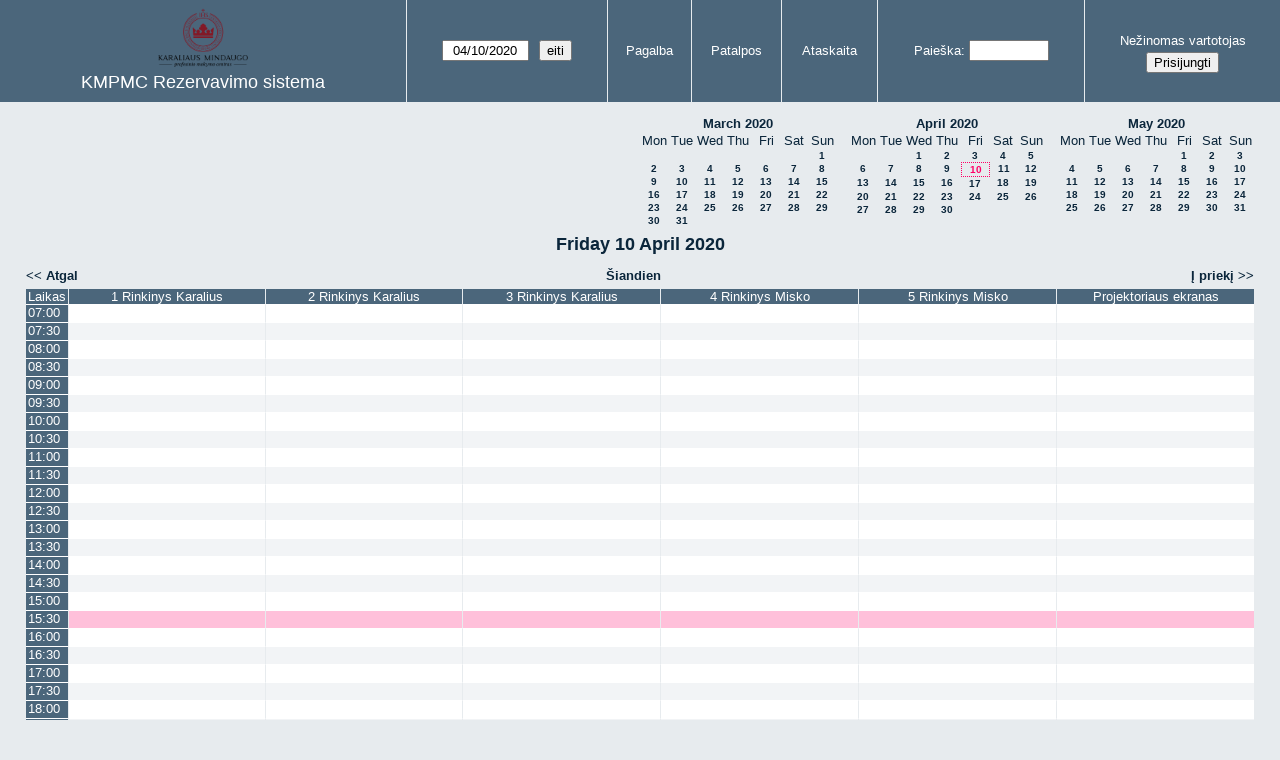

--- FILE ---
content_type: text/html; charset=utf-8
request_url: https://rezervacija.kaupa.lt/Iranga/web/day.php?year=2020&month=4&day=10&area=3&room=16&timetohighlight=55800
body_size: 4467
content:
<!DOCTYPE html>
<!--[if lte IE 9]>
<html lang="en" class="unsupported_browser">
<![endif]-->
<!--[if (!IE)|(gt IE 9)]><!-->
<html lang="en">
<!--<![endif]-->
<head>
<meta charset="utf-8">
<meta http-equiv="X-UA-Compatible" content="IE=edge">
<meta name="csrf_token" content="1419a98eb4f09125c7b8aeaa250109fccec348fa59c39eeab64e81415ab37c20">
<title>KMPMC Rezervavimo sistema</title>
  <link href="jquery/ui/css/jquery-ui.structure.min.css" rel="stylesheet" type="text/css">
  <link href="jquery/ui/css/sunny/jquery-ui.theme.min.css" rel="stylesheet" type="text/css">
  <link href="jquery/datatables/css/jquery.dataTables.min.css" rel="stylesheet" type="text/css">
  <link href="jquery/datatables/css/buttons.dataTables.css" rel="stylesheet" type="text/css">
  <link href="jquery/datatables/css/fixedColumns.dataTables.min.css" rel="stylesheet" type="text/css">
  <link href="jquery/datatables/css/colReorder.dataTables.css" rel="stylesheet" type="text/css">
      
    <link rel="stylesheet" href="css/mrbs.css.php" type="text/css">
        <link rel="stylesheet" media="print" href="css/mrbs-print.css.php" type="text/css">
    <!--[if IE]>
    <link rel="stylesheet" href="css/mrbs-ie.css" type="text/css">
    <![endif]-->
        <meta name="robots" content="noindex, nofollow">
  <script type="text/javascript" src="jquery/jquery-3.2.1.min.js"></script>
    <script type="text/javascript" src="jquery/jquery-migrate-3.0.0.min.js"></script>
    <script type="text/javascript" src="jquery/ui/jquery-ui.min.js"></script>
      
<script type="text/javascript">
  //<![CDATA[
    function init(params)
  {
  }
  //]]>
</script>

<script type="text/javascript" src="js/functions.js.php?area=3"></script>
<script type="text/javascript" src="js/datepicker.js.php?area=3"></script>
<script type="text/javascript" src="js/general.js.php?area=3"></script>

    
  <script type="text/javascript" src="js/refresh.js.php?area=3"></script>
    <script type="text/javascript" src="js/resizable.js.php?area=3"></script>
  <script type="text/javascript" src="js/multiple.js.php?area=3"></script>
  
<!--[if lte IE 8]>
      <script src="js/html5shiv.min.js"></script>
    <![endif]-->
    
<script type="text/javascript">

//<![CDATA[


$(window).on('load', function() {

  var args = {area: '3',
              room: '16',
              page: 'day',
              page_date: '2020-04-10',
              isAdmin: false};
      args.timetohighlight = '55800';
      init(args);

});


//]]>
</script></head>
<body class="non_js day">
    <script type="text/javascript">
      //<![CDATA[
      $('body').addClass('js').removeClass('non_js');
      //]]>
    </script> 
    <div class="unsupported_message">
<header class="banner simple">
<nav>
<ul>
<li>
<div class="company">
<div class="logo">
<span><a href=https://rezervacija.kaupa.lt/><img src=main-logo-kaupa-lt.png width=25% border=0></a></span>
</div>
<div class="mrbs">
<a href="index.php">KMPMC Rezervavimo sistema</a>
</div>
</div>
</li>
</ul>
</nav>
</header>
<div class="contents">
<p>browser_not_supported</p>
</div>
</div>
<header class="banner">
<nav>
<ul>
<li>
<div class="company">
<div class="logo">
<span><a href=https://rezervacija.kaupa.lt/><img src=main-logo-kaupa-lt.png width=25% border=0></a></span>
</div>
<div class="mrbs">
<a href="index.php">KMPMC Rezervavimo sistema</a>
</div>
</div>
</li>
<li>
<form id="form_nav" method="get" action="day.php">
<input type="hidden" name="csrf_token" value="1419a98eb4f09125c7b8aeaa250109fccec348fa59c39eeab64e81415ab37c20">
<input type="hidden" name="area" value="3">
<input type="hidden" name="room" value="16">
<input type="date" name="page_date" value="2020-04-10" required data-submit="form_nav">
<input type="submit" value="eiti">
</form>
</li>
<li>
<a href="help.php?day=10&amp;month=4&amp;year=2020&amp;area=3&amp;room=16">Pagalba</a>
</li>
<li>
<a href="admin.php?day=10&amp;month=4&amp;year=2020&amp;area=3&amp;room=16">Patalpos</a>
</li>
<li>
<a href="report.php?day=10&amp;month=4&amp;year=2020&amp;area=3&amp;room=16">Ataskaita</a>
</li>
<li>
<label><a href="search.php?advanced=1">Paieška</a></label>
<form id="header_search" method="post" action="search.php">
<input type="hidden" name="csrf_token" value="1419a98eb4f09125c7b8aeaa250109fccec348fa59c39eeab64e81415ab37c20">
<input type="hidden" name="day" value="10">
<input type="hidden" name="month" value="4">
<input type="hidden" name="year" value="2020">
<input type="hidden" name="area" value="3">
<input type="hidden" name="room" value="16">
<input type="search" name="search_str" required>
</form>
</li>
<li id="logon_box">
<a href="">Nežinomas vartotojas</a>
<form method="post" action="admin.php">
<input type="hidden" name="csrf_token" value="1419a98eb4f09125c7b8aeaa250109fccec348fa59c39eeab64e81415ab37c20">
<input type="hidden" name="target_url" value="day.php?year=2020&amp;month=4&amp;day=10&amp;area=3&amp;room=16&amp;timetohighlight=55800">
<input type="hidden" name="action" value="QueryName">
<input type="submit" value="Prisijungti">
</form>
</li>
</ul>
</nav>
</header>
<div class="contents">
<div id="dwm_header" class="screenonly">
<nav id="cals">
<div id="cal_last">
<table class="calendar">
<thead>
<tr>
<th colspan="7"><a href="month.php?year=2020&amp;month=3&amp;day=10&amp;area=3&amp;room=16">March&nbsp;2020</a></th>
</tr>
<tr>
<th class="day_weekday">Mon</th>
<th class="day_weekday">Tue</th>
<th class="day_weekday">Wed</th>
<th class="day_weekday">Thu</th>
<th class="day_weekday">Fri</th>
<th class="day_weekend">Sat</th>
<th class="day_weekend">Sun</th>
</tr>
</thead>
<tbody>
<tr>
<td class="day_weekday day_blank"></td>
<td class="day_weekday day_blank"></td>
<td class="day_weekday day_blank"></td>
<td class="day_weekday day_blank"></td>
<td class="day_weekday day_blank"></td>
<td class="day_weekend"></td>
<td class="day_weekend"><a href="day.php?year=2020&amp;month=3&amp;day=1&amp;area=3&amp;room=16">1</a></td>
</tr>
<tr>
<td class="day_weekday"><a href="day.php?year=2020&amp;month=3&amp;day=2&amp;area=3&amp;room=16">2</a></td>
<td class="day_weekday"><a href="day.php?year=2020&amp;month=3&amp;day=3&amp;area=3&amp;room=16">3</a></td>
<td class="day_weekday"><a href="day.php?year=2020&amp;month=3&amp;day=4&amp;area=3&amp;room=16">4</a></td>
<td class="day_weekday"><a href="day.php?year=2020&amp;month=3&amp;day=5&amp;area=3&amp;room=16">5</a></td>
<td class="day_weekday"><a href="day.php?year=2020&amp;month=3&amp;day=6&amp;area=3&amp;room=16">6</a></td>
<td class="day_weekend"><a href="day.php?year=2020&amp;month=3&amp;day=7&amp;area=3&amp;room=16">7</a></td>
<td class="day_weekend"><a href="day.php?year=2020&amp;month=3&amp;day=8&amp;area=3&amp;room=16">8</a></td>
</tr>
<tr>
<td class="day_weekday"><a href="day.php?year=2020&amp;month=3&amp;day=9&amp;area=3&amp;room=16">9</a></td>
<td class="day_weekday"><a href="day.php?year=2020&amp;month=3&amp;day=10&amp;area=3&amp;room=16">10</a></td>
<td class="day_weekday"><a href="day.php?year=2020&amp;month=3&amp;day=11&amp;area=3&amp;room=16">11</a></td>
<td class="day_weekday"><a href="day.php?year=2020&amp;month=3&amp;day=12&amp;area=3&amp;room=16">12</a></td>
<td class="day_weekday"><a href="day.php?year=2020&amp;month=3&amp;day=13&amp;area=3&amp;room=16">13</a></td>
<td class="day_weekend"><a href="day.php?year=2020&amp;month=3&amp;day=14&amp;area=3&amp;room=16">14</a></td>
<td class="day_weekend"><a href="day.php?year=2020&amp;month=3&amp;day=15&amp;area=3&amp;room=16">15</a></td>
</tr>
<tr>
<td class="day_weekday"><a href="day.php?year=2020&amp;month=3&amp;day=16&amp;area=3&amp;room=16">16</a></td>
<td class="day_weekday"><a href="day.php?year=2020&amp;month=3&amp;day=17&amp;area=3&amp;room=16">17</a></td>
<td class="day_weekday"><a href="day.php?year=2020&amp;month=3&amp;day=18&amp;area=3&amp;room=16">18</a></td>
<td class="day_weekday"><a href="day.php?year=2020&amp;month=3&amp;day=19&amp;area=3&amp;room=16">19</a></td>
<td class="day_weekday"><a href="day.php?year=2020&amp;month=3&amp;day=20&amp;area=3&amp;room=16">20</a></td>
<td class="day_weekend"><a href="day.php?year=2020&amp;month=3&amp;day=21&amp;area=3&amp;room=16">21</a></td>
<td class="day_weekend"><a href="day.php?year=2020&amp;month=3&amp;day=22&amp;area=3&amp;room=16">22</a></td>
</tr>
<tr>
<td class="day_weekday"><a href="day.php?year=2020&amp;month=3&amp;day=23&amp;area=3&amp;room=16">23</a></td>
<td class="day_weekday"><a href="day.php?year=2020&amp;month=3&amp;day=24&amp;area=3&amp;room=16">24</a></td>
<td class="day_weekday"><a href="day.php?year=2020&amp;month=3&amp;day=25&amp;area=3&amp;room=16">25</a></td>
<td class="day_weekday"><a href="day.php?year=2020&amp;month=3&amp;day=26&amp;area=3&amp;room=16">26</a></td>
<td class="day_weekday"><a href="day.php?year=2020&amp;month=3&amp;day=27&amp;area=3&amp;room=16">27</a></td>
<td class="day_weekend"><a href="day.php?year=2020&amp;month=3&amp;day=28&amp;area=3&amp;room=16">28</a></td>
<td class="day_weekend"><a href="day.php?year=2020&amp;month=3&amp;day=29&amp;area=3&amp;room=16">29</a></td>
</tr>
<tr>
<td class="day_weekday"><a href="day.php?year=2020&amp;month=3&amp;day=30&amp;area=3&amp;room=16">30</a></td>
<td class="day_weekday"><a href="day.php?year=2020&amp;month=3&amp;day=31&amp;area=3&amp;room=16">31</a></td>
<td class="day_weekday day_blank"></td>
<td class="day_weekday day_blank"></td>
<td class="day_weekday day_blank"></td>
<td class="day_weekend day_blank"></td>
<td class="day_weekend day_blank"></td>
</tr>
</tbody>
</table>
</div>
<div id="cal_this">
<table class="calendar">
<thead>
<tr>
<th colspan="7"><a href="month.php?year=2020&amp;month=4&amp;day=10&amp;area=3&amp;room=16">April&nbsp;2020</a></th>
</tr>
<tr>
<th class="day_weekday">Mon</th>
<th class="day_weekday">Tue</th>
<th class="day_weekday">Wed</th>
<th class="day_weekday">Thu</th>
<th class="day_weekday">Fri</th>
<th class="day_weekend">Sat</th>
<th class="day_weekend">Sun</th>
</tr>
</thead>
<tbody>
<tr>
<td class="day_weekday day_blank"></td>
<td class="day_weekday"></td>
<td class="day_weekday"><a href="day.php?year=2020&amp;month=4&amp;day=1&amp;area=3&amp;room=16">1</a></td>
<td class="day_weekday"><a href="day.php?year=2020&amp;month=4&amp;day=2&amp;area=3&amp;room=16">2</a></td>
<td class="day_weekday"><a href="day.php?year=2020&amp;month=4&amp;day=3&amp;area=3&amp;room=16">3</a></td>
<td class="day_weekend"><a href="day.php?year=2020&amp;month=4&amp;day=4&amp;area=3&amp;room=16">4</a></td>
<td class="day_weekend"><a href="day.php?year=2020&amp;month=4&amp;day=5&amp;area=3&amp;room=16">5</a></td>
</tr>
<tr>
<td class="day_weekday"><a href="day.php?year=2020&amp;month=4&amp;day=6&amp;area=3&amp;room=16">6</a></td>
<td class="day_weekday"><a href="day.php?year=2020&amp;month=4&amp;day=7&amp;area=3&amp;room=16">7</a></td>
<td class="day_weekday"><a href="day.php?year=2020&amp;month=4&amp;day=8&amp;area=3&amp;room=16">8</a></td>
<td class="day_weekday"><a href="day.php?year=2020&amp;month=4&amp;day=9&amp;area=3&amp;room=16">9</a></td>
<td class="day_weekday" id="sticky_day"><a class="current" href="day.php?year=2020&amp;month=4&amp;day=10&amp;area=3&amp;room=16">10</a></td>
<td class="day_weekend"><a href="day.php?year=2020&amp;month=4&amp;day=11&amp;area=3&amp;room=16">11</a></td>
<td class="day_weekend"><a href="day.php?year=2020&amp;month=4&amp;day=12&amp;area=3&amp;room=16">12</a></td>
</tr>
<tr>
<td class="day_weekday"><a href="day.php?year=2020&amp;month=4&amp;day=13&amp;area=3&amp;room=16">13</a></td>
<td class="day_weekday"><a href="day.php?year=2020&amp;month=4&amp;day=14&amp;area=3&amp;room=16">14</a></td>
<td class="day_weekday"><a href="day.php?year=2020&amp;month=4&amp;day=15&amp;area=3&amp;room=16">15</a></td>
<td class="day_weekday"><a href="day.php?year=2020&amp;month=4&amp;day=16&amp;area=3&amp;room=16">16</a></td>
<td class="day_weekday"><a href="day.php?year=2020&amp;month=4&amp;day=17&amp;area=3&amp;room=16">17</a></td>
<td class="day_weekend"><a href="day.php?year=2020&amp;month=4&amp;day=18&amp;area=3&amp;room=16">18</a></td>
<td class="day_weekend"><a href="day.php?year=2020&amp;month=4&amp;day=19&amp;area=3&amp;room=16">19</a></td>
</tr>
<tr>
<td class="day_weekday"><a href="day.php?year=2020&amp;month=4&amp;day=20&amp;area=3&amp;room=16">20</a></td>
<td class="day_weekday"><a href="day.php?year=2020&amp;month=4&amp;day=21&amp;area=3&amp;room=16">21</a></td>
<td class="day_weekday"><a href="day.php?year=2020&amp;month=4&amp;day=22&amp;area=3&amp;room=16">22</a></td>
<td class="day_weekday"><a href="day.php?year=2020&amp;month=4&amp;day=23&amp;area=3&amp;room=16">23</a></td>
<td class="day_weekday"><a href="day.php?year=2020&amp;month=4&amp;day=24&amp;area=3&amp;room=16">24</a></td>
<td class="day_weekend"><a href="day.php?year=2020&amp;month=4&amp;day=25&amp;area=3&amp;room=16">25</a></td>
<td class="day_weekend"><a href="day.php?year=2020&amp;month=4&amp;day=26&amp;area=3&amp;room=16">26</a></td>
</tr>
<tr>
<td class="day_weekday"><a href="day.php?year=2020&amp;month=4&amp;day=27&amp;area=3&amp;room=16">27</a></td>
<td class="day_weekday"><a href="day.php?year=2020&amp;month=4&amp;day=28&amp;area=3&amp;room=16">28</a></td>
<td class="day_weekday"><a href="day.php?year=2020&amp;month=4&amp;day=29&amp;area=3&amp;room=16">29</a></td>
<td class="day_weekday"><a href="day.php?year=2020&amp;month=4&amp;day=30&amp;area=3&amp;room=16">30</a></td>
<td class="day_weekday day_blank"></td>
<td class="day_weekend day_blank"></td>
<td class="day_weekend day_blank"></td>
</tr>
</tbody>
</table>
</div>
<div id="cal_next">
<table class="calendar">
<thead>
<tr>
<th colspan="7"><a href="month.php?year=2020&amp;month=5&amp;day=10&amp;area=3&amp;room=16">May&nbsp;2020</a></th>
</tr>
<tr>
<th class="day_weekday">Mon</th>
<th class="day_weekday">Tue</th>
<th class="day_weekday">Wed</th>
<th class="day_weekday">Thu</th>
<th class="day_weekday">Fri</th>
<th class="day_weekend">Sat</th>
<th class="day_weekend">Sun</th>
</tr>
</thead>
<tbody>
<tr>
<td class="day_weekday day_blank"></td>
<td class="day_weekday day_blank"></td>
<td class="day_weekday day_blank"></td>
<td class="day_weekday"></td>
<td class="day_weekday"><a href="day.php?year=2020&amp;month=5&amp;day=1&amp;area=3&amp;room=16">1</a></td>
<td class="day_weekend"><a href="day.php?year=2020&amp;month=5&amp;day=2&amp;area=3&amp;room=16">2</a></td>
<td class="day_weekend"><a href="day.php?year=2020&amp;month=5&amp;day=3&amp;area=3&amp;room=16">3</a></td>
</tr>
<tr>
<td class="day_weekday"><a href="day.php?year=2020&amp;month=5&amp;day=4&amp;area=3&amp;room=16">4</a></td>
<td class="day_weekday"><a href="day.php?year=2020&amp;month=5&amp;day=5&amp;area=3&amp;room=16">5</a></td>
<td class="day_weekday"><a href="day.php?year=2020&amp;month=5&amp;day=6&amp;area=3&amp;room=16">6</a></td>
<td class="day_weekday"><a href="day.php?year=2020&amp;month=5&amp;day=7&amp;area=3&amp;room=16">7</a></td>
<td class="day_weekday"><a href="day.php?year=2020&amp;month=5&amp;day=8&amp;area=3&amp;room=16">8</a></td>
<td class="day_weekend"><a href="day.php?year=2020&amp;month=5&amp;day=9&amp;area=3&amp;room=16">9</a></td>
<td class="day_weekend"><a href="day.php?year=2020&amp;month=5&amp;day=10&amp;area=3&amp;room=16">10</a></td>
</tr>
<tr>
<td class="day_weekday"><a href="day.php?year=2020&amp;month=5&amp;day=11&amp;area=3&amp;room=16">11</a></td>
<td class="day_weekday"><a href="day.php?year=2020&amp;month=5&amp;day=12&amp;area=3&amp;room=16">12</a></td>
<td class="day_weekday"><a href="day.php?year=2020&amp;month=5&amp;day=13&amp;area=3&amp;room=16">13</a></td>
<td class="day_weekday"><a href="day.php?year=2020&amp;month=5&amp;day=14&amp;area=3&amp;room=16">14</a></td>
<td class="day_weekday"><a href="day.php?year=2020&amp;month=5&amp;day=15&amp;area=3&amp;room=16">15</a></td>
<td class="day_weekend"><a href="day.php?year=2020&amp;month=5&amp;day=16&amp;area=3&amp;room=16">16</a></td>
<td class="day_weekend"><a href="day.php?year=2020&amp;month=5&amp;day=17&amp;area=3&amp;room=16">17</a></td>
</tr>
<tr>
<td class="day_weekday"><a href="day.php?year=2020&amp;month=5&amp;day=18&amp;area=3&amp;room=16">18</a></td>
<td class="day_weekday"><a href="day.php?year=2020&amp;month=5&amp;day=19&amp;area=3&amp;room=16">19</a></td>
<td class="day_weekday"><a href="day.php?year=2020&amp;month=5&amp;day=20&amp;area=3&amp;room=16">20</a></td>
<td class="day_weekday"><a href="day.php?year=2020&amp;month=5&amp;day=21&amp;area=3&amp;room=16">21</a></td>
<td class="day_weekday"><a href="day.php?year=2020&amp;month=5&amp;day=22&amp;area=3&amp;room=16">22</a></td>
<td class="day_weekend"><a href="day.php?year=2020&amp;month=5&amp;day=23&amp;area=3&amp;room=16">23</a></td>
<td class="day_weekend"><a href="day.php?year=2020&amp;month=5&amp;day=24&amp;area=3&amp;room=16">24</a></td>
</tr>
<tr>
<td class="day_weekday"><a href="day.php?year=2020&amp;month=5&amp;day=25&amp;area=3&amp;room=16">25</a></td>
<td class="day_weekday"><a href="day.php?year=2020&amp;month=5&amp;day=26&amp;area=3&amp;room=16">26</a></td>
<td class="day_weekday"><a href="day.php?year=2020&amp;month=5&amp;day=27&amp;area=3&amp;room=16">27</a></td>
<td class="day_weekday"><a href="day.php?year=2020&amp;month=5&amp;day=28&amp;area=3&amp;room=16">28</a></td>
<td class="day_weekday"><a href="day.php?year=2020&amp;month=5&amp;day=29&amp;area=3&amp;room=16">29</a></td>
<td class="day_weekend"><a href="day.php?year=2020&amp;month=5&amp;day=30&amp;area=3&amp;room=16">30</a></td>
<td class="day_weekend"><a href="day.php?year=2020&amp;month=5&amp;day=31&amp;area=3&amp;room=16">31</a></td>
</tr>
</tbody>
</table>
</div>
</nav>
</div>
<div id="dwm">
<h2>Friday 10 April 2020</h2>
</div>

<nav class="date_nav">
  <a class="date_before" href="day.php?area=3&amp;room=16&amp;year=2020&amp;month=04&amp;day=09">Atgal</a>
  <a class="date_now" href="day.php?area=3&amp;room=16">Šiandien</a>
  <a class="date_after" href="day.php?area=3&amp;room=16&amp;year=2020&amp;month=04&amp;day=11">Į priekį</a>
</nav>
<table class="dwm_main" id="day_main" data-resolution="1800">
<thead>
<tr>
<th class="first_last" style="width: 1%">Laikas</th>
<th data-room="15" style="width: 16.500000%">
                        <a href="week.php?year=2020&amp;month=4&amp;day=10&amp;area=3&amp;room=15"
                        title="Savaitė &#10;&#10;Kompiuteris IBM Inv:181813384 Projektorius Benq Inv:1208351">1 Rinkinys Karalius</a></th>
<th data-room="16" style="width: 16.500000%">
                        <a href="week.php?year=2020&amp;month=4&amp;day=10&amp;area=3&amp;room=16"
                        title="Savaitė &#10;&#10;Kompiuteris Samsung Inv:001 Projektorius 3M Inv:KOMP000359">2 Rinkinys Karalius</a></th>
<th data-room="17" style="width: 16.500000%">
                        <a href="week.php?year=2020&amp;month=4&amp;day=10&amp;area=3&amp;room=17"
                        title="Savaitė &#10;&#10;Komp Samsung 300e Inv:42138 Projektorius Toshiba Inv:1141376">3 Rinkinys Karalius</a></th>
<th data-room="18" style="width: 16.500000%">
                        <a href="week.php?year=2020&amp;month=4&amp;day=10&amp;area=3&amp;room=18"
                        title="Savaitė &#10;&#10;Komp Acer Inv:1208254 Projektorius Toshiba Inv:114137647">4 Rinkinys Misko</a></th>
<th data-room="19" style="width: 16.500000%">
                        <a href="week.php?year=2020&amp;month=4&amp;day=10&amp;area=3&amp;room=19"
                        title="Savaitė &#10;&#10;	 Kompiuteris Samsung Inv:002 Projek Acer min Inv:KOMP00358">5 Rinkinys Misko</a></th>
<th data-room="20" style="width: 16.500000%">
                        <a href="week.php?year=2020&amp;month=4&amp;day=10&amp;area=3&amp;room=20"
                        title="Savaitė &#10;&#10;">Projektoriaus ekranas</a></th>
</tr>
</thead>
<tbody>
<tr class="even_row">
<td class="row_labels" data-seconds="25200">
<div class="celldiv slots1">
<a href="day.php?year=2020&amp;month=4&amp;day=10&amp;area=3&amp;room=16&amp;timetohighlight=25200" title="Pabraukti eilutę">07:00</a>
</div></td>
<td class="new">
<div class="celldiv slots1">
<a href="edit_entry.php?area=3&amp;room=15&amp;hour=7&amp;minute=0&amp;year=2020&amp;month=4&amp;day=10">
</a>
</div>
</td>
<td class="new">
<div class="celldiv slots1">
<a href="edit_entry.php?area=3&amp;room=16&amp;hour=7&amp;minute=0&amp;year=2020&amp;month=4&amp;day=10">
</a>
</div>
</td>
<td class="new">
<div class="celldiv slots1">
<a href="edit_entry.php?area=3&amp;room=17&amp;hour=7&amp;minute=0&amp;year=2020&amp;month=4&amp;day=10">
</a>
</div>
</td>
<td class="new">
<div class="celldiv slots1">
<a href="edit_entry.php?area=3&amp;room=18&amp;hour=7&amp;minute=0&amp;year=2020&amp;month=4&amp;day=10">
</a>
</div>
</td>
<td class="new">
<div class="celldiv slots1">
<a href="edit_entry.php?area=3&amp;room=19&amp;hour=7&amp;minute=0&amp;year=2020&amp;month=4&amp;day=10">
</a>
</div>
</td>
<td class="new">
<div class="celldiv slots1">
<a href="edit_entry.php?area=3&amp;room=20&amp;hour=7&amp;minute=0&amp;year=2020&amp;month=4&amp;day=10">
</a>
</div>
</td>
</tr>
<tr class="odd_row">
<td class="row_labels" data-seconds="27000">
<div class="celldiv slots1">
<a href="day.php?year=2020&amp;month=4&amp;day=10&amp;area=3&amp;room=16&amp;timetohighlight=27000" title="Pabraukti eilutę">07:30</a>
</div></td>
<td class="new">
<div class="celldiv slots1">
<a href="edit_entry.php?area=3&amp;room=15&amp;hour=7&amp;minute=30&amp;year=2020&amp;month=4&amp;day=10">
</a>
</div>
</td>
<td class="new">
<div class="celldiv slots1">
<a href="edit_entry.php?area=3&amp;room=16&amp;hour=7&amp;minute=30&amp;year=2020&amp;month=4&amp;day=10">
</a>
</div>
</td>
<td class="new">
<div class="celldiv slots1">
<a href="edit_entry.php?area=3&amp;room=17&amp;hour=7&amp;minute=30&amp;year=2020&amp;month=4&amp;day=10">
</a>
</div>
</td>
<td class="new">
<div class="celldiv slots1">
<a href="edit_entry.php?area=3&amp;room=18&amp;hour=7&amp;minute=30&amp;year=2020&amp;month=4&amp;day=10">
</a>
</div>
</td>
<td class="new">
<div class="celldiv slots1">
<a href="edit_entry.php?area=3&amp;room=19&amp;hour=7&amp;minute=30&amp;year=2020&amp;month=4&amp;day=10">
</a>
</div>
</td>
<td class="new">
<div class="celldiv slots1">
<a href="edit_entry.php?area=3&amp;room=20&amp;hour=7&amp;minute=30&amp;year=2020&amp;month=4&amp;day=10">
</a>
</div>
</td>
</tr>
<tr class="even_row">
<td class="row_labels" data-seconds="28800">
<div class="celldiv slots1">
<a href="day.php?year=2020&amp;month=4&amp;day=10&amp;area=3&amp;room=16&amp;timetohighlight=28800" title="Pabraukti eilutę">08:00</a>
</div></td>
<td class="new">
<div class="celldiv slots1">
<a href="edit_entry.php?area=3&amp;room=15&amp;hour=8&amp;minute=0&amp;year=2020&amp;month=4&amp;day=10">
</a>
</div>
</td>
<td class="new">
<div class="celldiv slots1">
<a href="edit_entry.php?area=3&amp;room=16&amp;hour=8&amp;minute=0&amp;year=2020&amp;month=4&amp;day=10">
</a>
</div>
</td>
<td class="new">
<div class="celldiv slots1">
<a href="edit_entry.php?area=3&amp;room=17&amp;hour=8&amp;minute=0&amp;year=2020&amp;month=4&amp;day=10">
</a>
</div>
</td>
<td class="new">
<div class="celldiv slots1">
<a href="edit_entry.php?area=3&amp;room=18&amp;hour=8&amp;minute=0&amp;year=2020&amp;month=4&amp;day=10">
</a>
</div>
</td>
<td class="new">
<div class="celldiv slots1">
<a href="edit_entry.php?area=3&amp;room=19&amp;hour=8&amp;minute=0&amp;year=2020&amp;month=4&amp;day=10">
</a>
</div>
</td>
<td class="new">
<div class="celldiv slots1">
<a href="edit_entry.php?area=3&amp;room=20&amp;hour=8&amp;minute=0&amp;year=2020&amp;month=4&amp;day=10">
</a>
</div>
</td>
</tr>
<tr class="odd_row">
<td class="row_labels" data-seconds="30600">
<div class="celldiv slots1">
<a href="day.php?year=2020&amp;month=4&amp;day=10&amp;area=3&amp;room=16&amp;timetohighlight=30600" title="Pabraukti eilutę">08:30</a>
</div></td>
<td class="new">
<div class="celldiv slots1">
<a href="edit_entry.php?area=3&amp;room=15&amp;hour=8&amp;minute=30&amp;year=2020&amp;month=4&amp;day=10">
</a>
</div>
</td>
<td class="new">
<div class="celldiv slots1">
<a href="edit_entry.php?area=3&amp;room=16&amp;hour=8&amp;minute=30&amp;year=2020&amp;month=4&amp;day=10">
</a>
</div>
</td>
<td class="new">
<div class="celldiv slots1">
<a href="edit_entry.php?area=3&amp;room=17&amp;hour=8&amp;minute=30&amp;year=2020&amp;month=4&amp;day=10">
</a>
</div>
</td>
<td class="new">
<div class="celldiv slots1">
<a href="edit_entry.php?area=3&amp;room=18&amp;hour=8&amp;minute=30&amp;year=2020&amp;month=4&amp;day=10">
</a>
</div>
</td>
<td class="new">
<div class="celldiv slots1">
<a href="edit_entry.php?area=3&amp;room=19&amp;hour=8&amp;minute=30&amp;year=2020&amp;month=4&amp;day=10">
</a>
</div>
</td>
<td class="new">
<div class="celldiv slots1">
<a href="edit_entry.php?area=3&amp;room=20&amp;hour=8&amp;minute=30&amp;year=2020&amp;month=4&amp;day=10">
</a>
</div>
</td>
</tr>
<tr class="even_row">
<td class="row_labels" data-seconds="32400">
<div class="celldiv slots1">
<a href="day.php?year=2020&amp;month=4&amp;day=10&amp;area=3&amp;room=16&amp;timetohighlight=32400" title="Pabraukti eilutę">09:00</a>
</div></td>
<td class="new">
<div class="celldiv slots1">
<a href="edit_entry.php?area=3&amp;room=15&amp;hour=9&amp;minute=0&amp;year=2020&amp;month=4&amp;day=10">
</a>
</div>
</td>
<td class="new">
<div class="celldiv slots1">
<a href="edit_entry.php?area=3&amp;room=16&amp;hour=9&amp;minute=0&amp;year=2020&amp;month=4&amp;day=10">
</a>
</div>
</td>
<td class="new">
<div class="celldiv slots1">
<a href="edit_entry.php?area=3&amp;room=17&amp;hour=9&amp;minute=0&amp;year=2020&amp;month=4&amp;day=10">
</a>
</div>
</td>
<td class="new">
<div class="celldiv slots1">
<a href="edit_entry.php?area=3&amp;room=18&amp;hour=9&amp;minute=0&amp;year=2020&amp;month=4&amp;day=10">
</a>
</div>
</td>
<td class="new">
<div class="celldiv slots1">
<a href="edit_entry.php?area=3&amp;room=19&amp;hour=9&amp;minute=0&amp;year=2020&amp;month=4&amp;day=10">
</a>
</div>
</td>
<td class="new">
<div class="celldiv slots1">
<a href="edit_entry.php?area=3&amp;room=20&amp;hour=9&amp;minute=0&amp;year=2020&amp;month=4&amp;day=10">
</a>
</div>
</td>
</tr>
<tr class="odd_row">
<td class="row_labels" data-seconds="34200">
<div class="celldiv slots1">
<a href="day.php?year=2020&amp;month=4&amp;day=10&amp;area=3&amp;room=16&amp;timetohighlight=34200" title="Pabraukti eilutę">09:30</a>
</div></td>
<td class="new">
<div class="celldiv slots1">
<a href="edit_entry.php?area=3&amp;room=15&amp;hour=9&amp;minute=30&amp;year=2020&amp;month=4&amp;day=10">
</a>
</div>
</td>
<td class="new">
<div class="celldiv slots1">
<a href="edit_entry.php?area=3&amp;room=16&amp;hour=9&amp;minute=30&amp;year=2020&amp;month=4&amp;day=10">
</a>
</div>
</td>
<td class="new">
<div class="celldiv slots1">
<a href="edit_entry.php?area=3&amp;room=17&amp;hour=9&amp;minute=30&amp;year=2020&amp;month=4&amp;day=10">
</a>
</div>
</td>
<td class="new">
<div class="celldiv slots1">
<a href="edit_entry.php?area=3&amp;room=18&amp;hour=9&amp;minute=30&amp;year=2020&amp;month=4&amp;day=10">
</a>
</div>
</td>
<td class="new">
<div class="celldiv slots1">
<a href="edit_entry.php?area=3&amp;room=19&amp;hour=9&amp;minute=30&amp;year=2020&amp;month=4&amp;day=10">
</a>
</div>
</td>
<td class="new">
<div class="celldiv slots1">
<a href="edit_entry.php?area=3&amp;room=20&amp;hour=9&amp;minute=30&amp;year=2020&amp;month=4&amp;day=10">
</a>
</div>
</td>
</tr>
<tr class="even_row">
<td class="row_labels" data-seconds="36000">
<div class="celldiv slots1">
<a href="day.php?year=2020&amp;month=4&amp;day=10&amp;area=3&amp;room=16&amp;timetohighlight=36000" title="Pabraukti eilutę">10:00</a>
</div></td>
<td class="new">
<div class="celldiv slots1">
<a href="edit_entry.php?area=3&amp;room=15&amp;hour=10&amp;minute=0&amp;year=2020&amp;month=4&amp;day=10">
</a>
</div>
</td>
<td class="new">
<div class="celldiv slots1">
<a href="edit_entry.php?area=3&amp;room=16&amp;hour=10&amp;minute=0&amp;year=2020&amp;month=4&amp;day=10">
</a>
</div>
</td>
<td class="new">
<div class="celldiv slots1">
<a href="edit_entry.php?area=3&amp;room=17&amp;hour=10&amp;minute=0&amp;year=2020&amp;month=4&amp;day=10">
</a>
</div>
</td>
<td class="new">
<div class="celldiv slots1">
<a href="edit_entry.php?area=3&amp;room=18&amp;hour=10&amp;minute=0&amp;year=2020&amp;month=4&amp;day=10">
</a>
</div>
</td>
<td class="new">
<div class="celldiv slots1">
<a href="edit_entry.php?area=3&amp;room=19&amp;hour=10&amp;minute=0&amp;year=2020&amp;month=4&amp;day=10">
</a>
</div>
</td>
<td class="new">
<div class="celldiv slots1">
<a href="edit_entry.php?area=3&amp;room=20&amp;hour=10&amp;minute=0&amp;year=2020&amp;month=4&amp;day=10">
</a>
</div>
</td>
</tr>
<tr class="odd_row">
<td class="row_labels" data-seconds="37800">
<div class="celldiv slots1">
<a href="day.php?year=2020&amp;month=4&amp;day=10&amp;area=3&amp;room=16&amp;timetohighlight=37800" title="Pabraukti eilutę">10:30</a>
</div></td>
<td class="new">
<div class="celldiv slots1">
<a href="edit_entry.php?area=3&amp;room=15&amp;hour=10&amp;minute=30&amp;year=2020&amp;month=4&amp;day=10">
</a>
</div>
</td>
<td class="new">
<div class="celldiv slots1">
<a href="edit_entry.php?area=3&amp;room=16&amp;hour=10&amp;minute=30&amp;year=2020&amp;month=4&amp;day=10">
</a>
</div>
</td>
<td class="new">
<div class="celldiv slots1">
<a href="edit_entry.php?area=3&amp;room=17&amp;hour=10&amp;minute=30&amp;year=2020&amp;month=4&amp;day=10">
</a>
</div>
</td>
<td class="new">
<div class="celldiv slots1">
<a href="edit_entry.php?area=3&amp;room=18&amp;hour=10&amp;minute=30&amp;year=2020&amp;month=4&amp;day=10">
</a>
</div>
</td>
<td class="new">
<div class="celldiv slots1">
<a href="edit_entry.php?area=3&amp;room=19&amp;hour=10&amp;minute=30&amp;year=2020&amp;month=4&amp;day=10">
</a>
</div>
</td>
<td class="new">
<div class="celldiv slots1">
<a href="edit_entry.php?area=3&amp;room=20&amp;hour=10&amp;minute=30&amp;year=2020&amp;month=4&amp;day=10">
</a>
</div>
</td>
</tr>
<tr class="even_row">
<td class="row_labels" data-seconds="39600">
<div class="celldiv slots1">
<a href="day.php?year=2020&amp;month=4&amp;day=10&amp;area=3&amp;room=16&amp;timetohighlight=39600" title="Pabraukti eilutę">11:00</a>
</div></td>
<td class="new">
<div class="celldiv slots1">
<a href="edit_entry.php?area=3&amp;room=15&amp;hour=11&amp;minute=0&amp;year=2020&amp;month=4&amp;day=10">
</a>
</div>
</td>
<td class="new">
<div class="celldiv slots1">
<a href="edit_entry.php?area=3&amp;room=16&amp;hour=11&amp;minute=0&amp;year=2020&amp;month=4&amp;day=10">
</a>
</div>
</td>
<td class="new">
<div class="celldiv slots1">
<a href="edit_entry.php?area=3&amp;room=17&amp;hour=11&amp;minute=0&amp;year=2020&amp;month=4&amp;day=10">
</a>
</div>
</td>
<td class="new">
<div class="celldiv slots1">
<a href="edit_entry.php?area=3&amp;room=18&amp;hour=11&amp;minute=0&amp;year=2020&amp;month=4&amp;day=10">
</a>
</div>
</td>
<td class="new">
<div class="celldiv slots1">
<a href="edit_entry.php?area=3&amp;room=19&amp;hour=11&amp;minute=0&amp;year=2020&amp;month=4&amp;day=10">
</a>
</div>
</td>
<td class="new">
<div class="celldiv slots1">
<a href="edit_entry.php?area=3&amp;room=20&amp;hour=11&amp;minute=0&amp;year=2020&amp;month=4&amp;day=10">
</a>
</div>
</td>
</tr>
<tr class="odd_row">
<td class="row_labels" data-seconds="41400">
<div class="celldiv slots1">
<a href="day.php?year=2020&amp;month=4&amp;day=10&amp;area=3&amp;room=16&amp;timetohighlight=41400" title="Pabraukti eilutę">11:30</a>
</div></td>
<td class="new">
<div class="celldiv slots1">
<a href="edit_entry.php?area=3&amp;room=15&amp;hour=11&amp;minute=30&amp;year=2020&amp;month=4&amp;day=10">
</a>
</div>
</td>
<td class="new">
<div class="celldiv slots1">
<a href="edit_entry.php?area=3&amp;room=16&amp;hour=11&amp;minute=30&amp;year=2020&amp;month=4&amp;day=10">
</a>
</div>
</td>
<td class="new">
<div class="celldiv slots1">
<a href="edit_entry.php?area=3&amp;room=17&amp;hour=11&amp;minute=30&amp;year=2020&amp;month=4&amp;day=10">
</a>
</div>
</td>
<td class="new">
<div class="celldiv slots1">
<a href="edit_entry.php?area=3&amp;room=18&amp;hour=11&amp;minute=30&amp;year=2020&amp;month=4&amp;day=10">
</a>
</div>
</td>
<td class="new">
<div class="celldiv slots1">
<a href="edit_entry.php?area=3&amp;room=19&amp;hour=11&amp;minute=30&amp;year=2020&amp;month=4&amp;day=10">
</a>
</div>
</td>
<td class="new">
<div class="celldiv slots1">
<a href="edit_entry.php?area=3&amp;room=20&amp;hour=11&amp;minute=30&amp;year=2020&amp;month=4&amp;day=10">
</a>
</div>
</td>
</tr>
<tr class="even_row">
<td class="row_labels" data-seconds="43200">
<div class="celldiv slots1">
<a href="day.php?year=2020&amp;month=4&amp;day=10&amp;area=3&amp;room=16&amp;timetohighlight=43200" title="Pabraukti eilutę">12:00</a>
</div></td>
<td class="new">
<div class="celldiv slots1">
<a href="edit_entry.php?area=3&amp;room=15&amp;hour=12&amp;minute=0&amp;year=2020&amp;month=4&amp;day=10">
</a>
</div>
</td>
<td class="new">
<div class="celldiv slots1">
<a href="edit_entry.php?area=3&amp;room=16&amp;hour=12&amp;minute=0&amp;year=2020&amp;month=4&amp;day=10">
</a>
</div>
</td>
<td class="new">
<div class="celldiv slots1">
<a href="edit_entry.php?area=3&amp;room=17&amp;hour=12&amp;minute=0&amp;year=2020&amp;month=4&amp;day=10">
</a>
</div>
</td>
<td class="new">
<div class="celldiv slots1">
<a href="edit_entry.php?area=3&amp;room=18&amp;hour=12&amp;minute=0&amp;year=2020&amp;month=4&amp;day=10">
</a>
</div>
</td>
<td class="new">
<div class="celldiv slots1">
<a href="edit_entry.php?area=3&amp;room=19&amp;hour=12&amp;minute=0&amp;year=2020&amp;month=4&amp;day=10">
</a>
</div>
</td>
<td class="new">
<div class="celldiv slots1">
<a href="edit_entry.php?area=3&amp;room=20&amp;hour=12&amp;minute=0&amp;year=2020&amp;month=4&amp;day=10">
</a>
</div>
</td>
</tr>
<tr class="odd_row">
<td class="row_labels" data-seconds="45000">
<div class="celldiv slots1">
<a href="day.php?year=2020&amp;month=4&amp;day=10&amp;area=3&amp;room=16&amp;timetohighlight=45000" title="Pabraukti eilutę">12:30</a>
</div></td>
<td class="new">
<div class="celldiv slots1">
<a href="edit_entry.php?area=3&amp;room=15&amp;hour=12&amp;minute=30&amp;year=2020&amp;month=4&amp;day=10">
</a>
</div>
</td>
<td class="new">
<div class="celldiv slots1">
<a href="edit_entry.php?area=3&amp;room=16&amp;hour=12&amp;minute=30&amp;year=2020&amp;month=4&amp;day=10">
</a>
</div>
</td>
<td class="new">
<div class="celldiv slots1">
<a href="edit_entry.php?area=3&amp;room=17&amp;hour=12&amp;minute=30&amp;year=2020&amp;month=4&amp;day=10">
</a>
</div>
</td>
<td class="new">
<div class="celldiv slots1">
<a href="edit_entry.php?area=3&amp;room=18&amp;hour=12&amp;minute=30&amp;year=2020&amp;month=4&amp;day=10">
</a>
</div>
</td>
<td class="new">
<div class="celldiv slots1">
<a href="edit_entry.php?area=3&amp;room=19&amp;hour=12&amp;minute=30&amp;year=2020&amp;month=4&amp;day=10">
</a>
</div>
</td>
<td class="new">
<div class="celldiv slots1">
<a href="edit_entry.php?area=3&amp;room=20&amp;hour=12&amp;minute=30&amp;year=2020&amp;month=4&amp;day=10">
</a>
</div>
</td>
</tr>
<tr class="even_row">
<td class="row_labels" data-seconds="46800">
<div class="celldiv slots1">
<a href="day.php?year=2020&amp;month=4&amp;day=10&amp;area=3&amp;room=16&amp;timetohighlight=46800" title="Pabraukti eilutę">13:00</a>
</div></td>
<td class="new">
<div class="celldiv slots1">
<a href="edit_entry.php?area=3&amp;room=15&amp;hour=13&amp;minute=0&amp;year=2020&amp;month=4&amp;day=10">
</a>
</div>
</td>
<td class="new">
<div class="celldiv slots1">
<a href="edit_entry.php?area=3&amp;room=16&amp;hour=13&amp;minute=0&amp;year=2020&amp;month=4&amp;day=10">
</a>
</div>
</td>
<td class="new">
<div class="celldiv slots1">
<a href="edit_entry.php?area=3&amp;room=17&amp;hour=13&amp;minute=0&amp;year=2020&amp;month=4&amp;day=10">
</a>
</div>
</td>
<td class="new">
<div class="celldiv slots1">
<a href="edit_entry.php?area=3&amp;room=18&amp;hour=13&amp;minute=0&amp;year=2020&amp;month=4&amp;day=10">
</a>
</div>
</td>
<td class="new">
<div class="celldiv slots1">
<a href="edit_entry.php?area=3&amp;room=19&amp;hour=13&amp;minute=0&amp;year=2020&amp;month=4&amp;day=10">
</a>
</div>
</td>
<td class="new">
<div class="celldiv slots1">
<a href="edit_entry.php?area=3&amp;room=20&amp;hour=13&amp;minute=0&amp;year=2020&amp;month=4&amp;day=10">
</a>
</div>
</td>
</tr>
<tr class="odd_row">
<td class="row_labels" data-seconds="48600">
<div class="celldiv slots1">
<a href="day.php?year=2020&amp;month=4&amp;day=10&amp;area=3&amp;room=16&amp;timetohighlight=48600" title="Pabraukti eilutę">13:30</a>
</div></td>
<td class="new">
<div class="celldiv slots1">
<a href="edit_entry.php?area=3&amp;room=15&amp;hour=13&amp;minute=30&amp;year=2020&amp;month=4&amp;day=10">
</a>
</div>
</td>
<td class="new">
<div class="celldiv slots1">
<a href="edit_entry.php?area=3&amp;room=16&amp;hour=13&amp;minute=30&amp;year=2020&amp;month=4&amp;day=10">
</a>
</div>
</td>
<td class="new">
<div class="celldiv slots1">
<a href="edit_entry.php?area=3&amp;room=17&amp;hour=13&amp;minute=30&amp;year=2020&amp;month=4&amp;day=10">
</a>
</div>
</td>
<td class="new">
<div class="celldiv slots1">
<a href="edit_entry.php?area=3&amp;room=18&amp;hour=13&amp;minute=30&amp;year=2020&amp;month=4&amp;day=10">
</a>
</div>
</td>
<td class="new">
<div class="celldiv slots1">
<a href="edit_entry.php?area=3&amp;room=19&amp;hour=13&amp;minute=30&amp;year=2020&amp;month=4&amp;day=10">
</a>
</div>
</td>
<td class="new">
<div class="celldiv slots1">
<a href="edit_entry.php?area=3&amp;room=20&amp;hour=13&amp;minute=30&amp;year=2020&amp;month=4&amp;day=10">
</a>
</div>
</td>
</tr>
<tr class="even_row">
<td class="row_labels" data-seconds="50400">
<div class="celldiv slots1">
<a href="day.php?year=2020&amp;month=4&amp;day=10&amp;area=3&amp;room=16&amp;timetohighlight=50400" title="Pabraukti eilutę">14:00</a>
</div></td>
<td class="new">
<div class="celldiv slots1">
<a href="edit_entry.php?area=3&amp;room=15&amp;hour=14&amp;minute=0&amp;year=2020&amp;month=4&amp;day=10">
</a>
</div>
</td>
<td class="new">
<div class="celldiv slots1">
<a href="edit_entry.php?area=3&amp;room=16&amp;hour=14&amp;minute=0&amp;year=2020&amp;month=4&amp;day=10">
</a>
</div>
</td>
<td class="new">
<div class="celldiv slots1">
<a href="edit_entry.php?area=3&amp;room=17&amp;hour=14&amp;minute=0&amp;year=2020&amp;month=4&amp;day=10">
</a>
</div>
</td>
<td class="new">
<div class="celldiv slots1">
<a href="edit_entry.php?area=3&amp;room=18&amp;hour=14&amp;minute=0&amp;year=2020&amp;month=4&amp;day=10">
</a>
</div>
</td>
<td class="new">
<div class="celldiv slots1">
<a href="edit_entry.php?area=3&amp;room=19&amp;hour=14&amp;minute=0&amp;year=2020&amp;month=4&amp;day=10">
</a>
</div>
</td>
<td class="new">
<div class="celldiv slots1">
<a href="edit_entry.php?area=3&amp;room=20&amp;hour=14&amp;minute=0&amp;year=2020&amp;month=4&amp;day=10">
</a>
</div>
</td>
</tr>
<tr class="odd_row">
<td class="row_labels" data-seconds="52200">
<div class="celldiv slots1">
<a href="day.php?year=2020&amp;month=4&amp;day=10&amp;area=3&amp;room=16&amp;timetohighlight=52200" title="Pabraukti eilutę">14:30</a>
</div></td>
<td class="new">
<div class="celldiv slots1">
<a href="edit_entry.php?area=3&amp;room=15&amp;hour=14&amp;minute=30&amp;year=2020&amp;month=4&amp;day=10">
</a>
</div>
</td>
<td class="new">
<div class="celldiv slots1">
<a href="edit_entry.php?area=3&amp;room=16&amp;hour=14&amp;minute=30&amp;year=2020&amp;month=4&amp;day=10">
</a>
</div>
</td>
<td class="new">
<div class="celldiv slots1">
<a href="edit_entry.php?area=3&amp;room=17&amp;hour=14&amp;minute=30&amp;year=2020&amp;month=4&amp;day=10">
</a>
</div>
</td>
<td class="new">
<div class="celldiv slots1">
<a href="edit_entry.php?area=3&amp;room=18&amp;hour=14&amp;minute=30&amp;year=2020&amp;month=4&amp;day=10">
</a>
</div>
</td>
<td class="new">
<div class="celldiv slots1">
<a href="edit_entry.php?area=3&amp;room=19&amp;hour=14&amp;minute=30&amp;year=2020&amp;month=4&amp;day=10">
</a>
</div>
</td>
<td class="new">
<div class="celldiv slots1">
<a href="edit_entry.php?area=3&amp;room=20&amp;hour=14&amp;minute=30&amp;year=2020&amp;month=4&amp;day=10">
</a>
</div>
</td>
</tr>
<tr class="even_row">
<td class="row_labels" data-seconds="54000">
<div class="celldiv slots1">
<a href="day.php?year=2020&amp;month=4&amp;day=10&amp;area=3&amp;room=16&amp;timetohighlight=54000" title="Pabraukti eilutę">15:00</a>
</div></td>
<td class="new">
<div class="celldiv slots1">
<a href="edit_entry.php?area=3&amp;room=15&amp;hour=15&amp;minute=0&amp;year=2020&amp;month=4&amp;day=10">
</a>
</div>
</td>
<td class="new">
<div class="celldiv slots1">
<a href="edit_entry.php?area=3&amp;room=16&amp;hour=15&amp;minute=0&amp;year=2020&amp;month=4&amp;day=10">
</a>
</div>
</td>
<td class="new">
<div class="celldiv slots1">
<a href="edit_entry.php?area=3&amp;room=17&amp;hour=15&amp;minute=0&amp;year=2020&amp;month=4&amp;day=10">
</a>
</div>
</td>
<td class="new">
<div class="celldiv slots1">
<a href="edit_entry.php?area=3&amp;room=18&amp;hour=15&amp;minute=0&amp;year=2020&amp;month=4&amp;day=10">
</a>
</div>
</td>
<td class="new">
<div class="celldiv slots1">
<a href="edit_entry.php?area=3&amp;room=19&amp;hour=15&amp;minute=0&amp;year=2020&amp;month=4&amp;day=10">
</a>
</div>
</td>
<td class="new">
<div class="celldiv slots1">
<a href="edit_entry.php?area=3&amp;room=20&amp;hour=15&amp;minute=0&amp;year=2020&amp;month=4&amp;day=10">
</a>
</div>
</td>
</tr>
<tr class="odd_row row_highlight">
<td class="row_labels" data-seconds="55800">
<div class="celldiv slots1">
<a href="day.php?year=2020&amp;month=4&amp;day=10&amp;area=3&amp;room=16" title="Pabraukti eilutę">15:30</a>
</div></td>
<td class="new">
<div class="celldiv slots1">
<a href="edit_entry.php?area=3&amp;room=15&amp;hour=15&amp;minute=30&amp;year=2020&amp;month=4&amp;day=10">
</a>
</div>
</td>
<td class="new">
<div class="celldiv slots1">
<a href="edit_entry.php?area=3&amp;room=16&amp;hour=15&amp;minute=30&amp;year=2020&amp;month=4&amp;day=10">
</a>
</div>
</td>
<td class="new">
<div class="celldiv slots1">
<a href="edit_entry.php?area=3&amp;room=17&amp;hour=15&amp;minute=30&amp;year=2020&amp;month=4&amp;day=10">
</a>
</div>
</td>
<td class="new">
<div class="celldiv slots1">
<a href="edit_entry.php?area=3&amp;room=18&amp;hour=15&amp;minute=30&amp;year=2020&amp;month=4&amp;day=10">
</a>
</div>
</td>
<td class="new">
<div class="celldiv slots1">
<a href="edit_entry.php?area=3&amp;room=19&amp;hour=15&amp;minute=30&amp;year=2020&amp;month=4&amp;day=10">
</a>
</div>
</td>
<td class="new">
<div class="celldiv slots1">
<a href="edit_entry.php?area=3&amp;room=20&amp;hour=15&amp;minute=30&amp;year=2020&amp;month=4&amp;day=10">
</a>
</div>
</td>
</tr>
<tr class="even_row">
<td class="row_labels" data-seconds="57600">
<div class="celldiv slots1">
<a href="day.php?year=2020&amp;month=4&amp;day=10&amp;area=3&amp;room=16&amp;timetohighlight=57600" title="Pabraukti eilutę">16:00</a>
</div></td>
<td class="new">
<div class="celldiv slots1">
<a href="edit_entry.php?area=3&amp;room=15&amp;hour=16&amp;minute=0&amp;year=2020&amp;month=4&amp;day=10">
</a>
</div>
</td>
<td class="new">
<div class="celldiv slots1">
<a href="edit_entry.php?area=3&amp;room=16&amp;hour=16&amp;minute=0&amp;year=2020&amp;month=4&amp;day=10">
</a>
</div>
</td>
<td class="new">
<div class="celldiv slots1">
<a href="edit_entry.php?area=3&amp;room=17&amp;hour=16&amp;minute=0&amp;year=2020&amp;month=4&amp;day=10">
</a>
</div>
</td>
<td class="new">
<div class="celldiv slots1">
<a href="edit_entry.php?area=3&amp;room=18&amp;hour=16&amp;minute=0&amp;year=2020&amp;month=4&amp;day=10">
</a>
</div>
</td>
<td class="new">
<div class="celldiv slots1">
<a href="edit_entry.php?area=3&amp;room=19&amp;hour=16&amp;minute=0&amp;year=2020&amp;month=4&amp;day=10">
</a>
</div>
</td>
<td class="new">
<div class="celldiv slots1">
<a href="edit_entry.php?area=3&amp;room=20&amp;hour=16&amp;minute=0&amp;year=2020&amp;month=4&amp;day=10">
</a>
</div>
</td>
</tr>
<tr class="odd_row">
<td class="row_labels" data-seconds="59400">
<div class="celldiv slots1">
<a href="day.php?year=2020&amp;month=4&amp;day=10&amp;area=3&amp;room=16&amp;timetohighlight=59400" title="Pabraukti eilutę">16:30</a>
</div></td>
<td class="new">
<div class="celldiv slots1">
<a href="edit_entry.php?area=3&amp;room=15&amp;hour=16&amp;minute=30&amp;year=2020&amp;month=4&amp;day=10">
</a>
</div>
</td>
<td class="new">
<div class="celldiv slots1">
<a href="edit_entry.php?area=3&amp;room=16&amp;hour=16&amp;minute=30&amp;year=2020&amp;month=4&amp;day=10">
</a>
</div>
</td>
<td class="new">
<div class="celldiv slots1">
<a href="edit_entry.php?area=3&amp;room=17&amp;hour=16&amp;minute=30&amp;year=2020&amp;month=4&amp;day=10">
</a>
</div>
</td>
<td class="new">
<div class="celldiv slots1">
<a href="edit_entry.php?area=3&amp;room=18&amp;hour=16&amp;minute=30&amp;year=2020&amp;month=4&amp;day=10">
</a>
</div>
</td>
<td class="new">
<div class="celldiv slots1">
<a href="edit_entry.php?area=3&amp;room=19&amp;hour=16&amp;minute=30&amp;year=2020&amp;month=4&amp;day=10">
</a>
</div>
</td>
<td class="new">
<div class="celldiv slots1">
<a href="edit_entry.php?area=3&amp;room=20&amp;hour=16&amp;minute=30&amp;year=2020&amp;month=4&amp;day=10">
</a>
</div>
</td>
</tr>
<tr class="even_row">
<td class="row_labels" data-seconds="61200">
<div class="celldiv slots1">
<a href="day.php?year=2020&amp;month=4&amp;day=10&amp;area=3&amp;room=16&amp;timetohighlight=61200" title="Pabraukti eilutę">17:00</a>
</div></td>
<td class="new">
<div class="celldiv slots1">
<a href="edit_entry.php?area=3&amp;room=15&amp;hour=17&amp;minute=0&amp;year=2020&amp;month=4&amp;day=10">
</a>
</div>
</td>
<td class="new">
<div class="celldiv slots1">
<a href="edit_entry.php?area=3&amp;room=16&amp;hour=17&amp;minute=0&amp;year=2020&amp;month=4&amp;day=10">
</a>
</div>
</td>
<td class="new">
<div class="celldiv slots1">
<a href="edit_entry.php?area=3&amp;room=17&amp;hour=17&amp;minute=0&amp;year=2020&amp;month=4&amp;day=10">
</a>
</div>
</td>
<td class="new">
<div class="celldiv slots1">
<a href="edit_entry.php?area=3&amp;room=18&amp;hour=17&amp;minute=0&amp;year=2020&amp;month=4&amp;day=10">
</a>
</div>
</td>
<td class="new">
<div class="celldiv slots1">
<a href="edit_entry.php?area=3&amp;room=19&amp;hour=17&amp;minute=0&amp;year=2020&amp;month=4&amp;day=10">
</a>
</div>
</td>
<td class="new">
<div class="celldiv slots1">
<a href="edit_entry.php?area=3&amp;room=20&amp;hour=17&amp;minute=0&amp;year=2020&amp;month=4&amp;day=10">
</a>
</div>
</td>
</tr>
<tr class="odd_row">
<td class="row_labels" data-seconds="63000">
<div class="celldiv slots1">
<a href="day.php?year=2020&amp;month=4&amp;day=10&amp;area=3&amp;room=16&amp;timetohighlight=63000" title="Pabraukti eilutę">17:30</a>
</div></td>
<td class="new">
<div class="celldiv slots1">
<a href="edit_entry.php?area=3&amp;room=15&amp;hour=17&amp;minute=30&amp;year=2020&amp;month=4&amp;day=10">
</a>
</div>
</td>
<td class="new">
<div class="celldiv slots1">
<a href="edit_entry.php?area=3&amp;room=16&amp;hour=17&amp;minute=30&amp;year=2020&amp;month=4&amp;day=10">
</a>
</div>
</td>
<td class="new">
<div class="celldiv slots1">
<a href="edit_entry.php?area=3&amp;room=17&amp;hour=17&amp;minute=30&amp;year=2020&amp;month=4&amp;day=10">
</a>
</div>
</td>
<td class="new">
<div class="celldiv slots1">
<a href="edit_entry.php?area=3&amp;room=18&amp;hour=17&amp;minute=30&amp;year=2020&amp;month=4&amp;day=10">
</a>
</div>
</td>
<td class="new">
<div class="celldiv slots1">
<a href="edit_entry.php?area=3&amp;room=19&amp;hour=17&amp;minute=30&amp;year=2020&amp;month=4&amp;day=10">
</a>
</div>
</td>
<td class="new">
<div class="celldiv slots1">
<a href="edit_entry.php?area=3&amp;room=20&amp;hour=17&amp;minute=30&amp;year=2020&amp;month=4&amp;day=10">
</a>
</div>
</td>
</tr>
<tr class="even_row">
<td class="row_labels" data-seconds="64800">
<div class="celldiv slots1">
<a href="day.php?year=2020&amp;month=4&amp;day=10&amp;area=3&amp;room=16&amp;timetohighlight=64800" title="Pabraukti eilutę">18:00</a>
</div></td>
<td class="new">
<div class="celldiv slots1">
<a href="edit_entry.php?area=3&amp;room=15&amp;hour=18&amp;minute=0&amp;year=2020&amp;month=4&amp;day=10">
</a>
</div>
</td>
<td class="new">
<div class="celldiv slots1">
<a href="edit_entry.php?area=3&amp;room=16&amp;hour=18&amp;minute=0&amp;year=2020&amp;month=4&amp;day=10">
</a>
</div>
</td>
<td class="new">
<div class="celldiv slots1">
<a href="edit_entry.php?area=3&amp;room=17&amp;hour=18&amp;minute=0&amp;year=2020&amp;month=4&amp;day=10">
</a>
</div>
</td>
<td class="new">
<div class="celldiv slots1">
<a href="edit_entry.php?area=3&amp;room=18&amp;hour=18&amp;minute=0&amp;year=2020&amp;month=4&amp;day=10">
</a>
</div>
</td>
<td class="new">
<div class="celldiv slots1">
<a href="edit_entry.php?area=3&amp;room=19&amp;hour=18&amp;minute=0&amp;year=2020&amp;month=4&amp;day=10">
</a>
</div>
</td>
<td class="new">
<div class="celldiv slots1">
<a href="edit_entry.php?area=3&amp;room=20&amp;hour=18&amp;minute=0&amp;year=2020&amp;month=4&amp;day=10">
</a>
</div>
</td>
</tr>
<tr class="odd_row">
<td class="row_labels" data-seconds="66600">
<div class="celldiv slots1">
<a href="day.php?year=2020&amp;month=4&amp;day=10&amp;area=3&amp;room=16&amp;timetohighlight=66600" title="Pabraukti eilutę">18:30</a>
</div></td>
<td class="new">
<div class="celldiv slots1">
<a href="edit_entry.php?area=3&amp;room=15&amp;hour=18&amp;minute=30&amp;year=2020&amp;month=4&amp;day=10">
</a>
</div>
</td>
<td class="new">
<div class="celldiv slots1">
<a href="edit_entry.php?area=3&amp;room=16&amp;hour=18&amp;minute=30&amp;year=2020&amp;month=4&amp;day=10">
</a>
</div>
</td>
<td class="new">
<div class="celldiv slots1">
<a href="edit_entry.php?area=3&amp;room=17&amp;hour=18&amp;minute=30&amp;year=2020&amp;month=4&amp;day=10">
</a>
</div>
</td>
<td class="new">
<div class="celldiv slots1">
<a href="edit_entry.php?area=3&amp;room=18&amp;hour=18&amp;minute=30&amp;year=2020&amp;month=4&amp;day=10">
</a>
</div>
</td>
<td class="new">
<div class="celldiv slots1">
<a href="edit_entry.php?area=3&amp;room=19&amp;hour=18&amp;minute=30&amp;year=2020&amp;month=4&amp;day=10">
</a>
</div>
</td>
<td class="new">
<div class="celldiv slots1">
<a href="edit_entry.php?area=3&amp;room=20&amp;hour=18&amp;minute=30&amp;year=2020&amp;month=4&amp;day=10">
</a>
</div>
</td>
</tr>
</tbody>
</table>

<nav class="date_nav">
  <a class="date_before" href="day.php?area=3&amp;room=16&amp;year=2020&amp;month=04&amp;day=09">Atgal</a>
  <a class="date_now" href="day.php?area=3&amp;room=16">Šiandien</a>
  <a class="date_after" href="day.php?area=3&amp;room=16&amp;year=2020&amp;month=04&amp;day=11">Į priekį</a>
</nav>
<table id="colour_key"><tr>
<td class="E">
<div class="celldiv slots1" title="Išorinis">
Išorinis</div></td>
<td class="I">
<div class="celldiv slots1" title="Vidinis">
Vidinis</div></td>
</tr></table>
</div><div class="screenonly trailer" id="trailer">
<div id="viewday">
<div class="trailer_label">
<a href="day.php?year=2020&amp;month=4&amp;day=10&amp;area=3&amp;room=16">Diena</a>
</div>
<div class="trailer_links">
<span><a href="day.php?year=2020&amp;month=04&amp;day=04&amp;area=3&amp;room=16">Apr 04</a></span>
 | <span><a href="day.php?year=2020&amp;month=04&amp;day=05&amp;area=3&amp;room=16">Apr 05</a></span>
 | <span><a href="day.php?year=2020&amp;month=04&amp;day=06&amp;area=3&amp;room=16">Apr 06</a></span>
 | <span><a href="day.php?year=2020&amp;month=04&amp;day=07&amp;area=3&amp;room=16">Apr 07</a></span>
 | <span><a href="day.php?year=2020&amp;month=04&amp;day=08&amp;area=3&amp;room=16">Apr 08</a></span>
 | <span><a href="day.php?year=2020&amp;month=04&amp;day=09&amp;area=3&amp;room=16">Apr 09</a></span>
 | <span class="current">[ <a href="day.php?year=2020&amp;month=04&amp;day=10&amp;area=3&amp;room=16">Apr 10</a> ]</span>
 | <span><a href="day.php?year=2020&amp;month=04&amp;day=11&amp;area=3&amp;room=16">Apr 11</a></span>
 | <span><a href="day.php?year=2020&amp;month=04&amp;day=12&amp;area=3&amp;room=16">Apr 12</a></span>
 | <span><a href="day.php?year=2020&amp;month=04&amp;day=13&amp;area=3&amp;room=16">Apr 13</a></span>
 | <span><a href="day.php?year=2020&amp;month=04&amp;day=14&amp;area=3&amp;room=16">Apr 14</a></span>
 | <span><a href="day.php?year=2020&amp;month=04&amp;day=15&amp;area=3&amp;room=16">Apr 15</a></span>
 | <span><a href="day.php?year=2020&amp;month=04&amp;day=16&amp;area=3&amp;room=16">Apr 16</a></span>
 | <span><a href="day.php?year=2020&amp;month=04&amp;day=17&amp;area=3&amp;room=16">Apr 17</a></span>
</div>
</div>
<div id="viewweek">
<div class="trailer_label">
<a href="week.php?year=2020&amp;month=4&amp;day=10&amp;area=3&amp;room=16">Savaitė</a>
</div>
<div class="trailer_links">
  <a href="week.php?year=2020&amp;month=03&amp;day=13&amp;area=3&amp;room=16">Mar 09</a>
 |   <a href="week.php?year=2020&amp;month=03&amp;day=20&amp;area=3&amp;room=16">Mar 16</a>
 |   <a href="week.php?year=2020&amp;month=03&amp;day=27&amp;area=3&amp;room=16">Mar 23</a>
 |   <a href="week.php?year=2020&amp;month=04&amp;day=03&amp;area=3&amp;room=16">Mar 30</a>
 | <span class="current">
[   <a href="week.php?year=2020&amp;month=04&amp;day=10&amp;area=3&amp;room=16">Apr 06</a>
]</span>
 |   <a href="week.php?year=2020&amp;month=04&amp;day=17&amp;area=3&amp;room=16">Apr 13</a>
 |   <a href="week.php?year=2020&amp;month=04&amp;day=24&amp;area=3&amp;room=16">Apr 20</a>
 |   <a href="week.php?year=2020&amp;month=05&amp;day=01&amp;area=3&amp;room=16">Apr 27</a>
 |   <a href="week.php?year=2020&amp;month=05&amp;day=08&amp;area=3&amp;room=16">May 04</a>
</div>
</div>
<div id="viewmonth">
<div class="trailer_label">
<a href="month.php?year=2020&amp;month=4&amp;day=10&amp;area=3&amp;room=16">Mėnuo</a>
</div>
<div class="trailer_links">
  <a href="month.php?year=2020&amp;month=02&amp;day=10&amp;area=3&amp;room=16">Feb 2020</a>
 |   <a href="month.php?year=2020&amp;month=03&amp;day=10&amp;area=3&amp;room=16">Mar 2020</a>
 | <span class="current">
[   <a href="month.php?year=2020&amp;month=04&amp;day=10&amp;area=3&amp;room=16">Apr 2020</a>
]</span>
 |   <a href="month.php?year=2020&amp;month=05&amp;day=10&amp;area=3&amp;room=16">May 2020</a>
 |   <a href="month.php?year=2020&amp;month=06&amp;day=10&amp;area=3&amp;room=16">Jun 2020</a>
 |   <a href="month.php?year=2020&amp;month=07&amp;day=10&amp;area=3&amp;room=16">Jul 2020</a>
 |   <a href="month.php?year=2020&amp;month=08&amp;day=10&amp;area=3&amp;room=16">Aug 2020</a>
 |   <a href="month.php?year=2020&amp;month=09&amp;day=10&amp;area=3&amp;room=16">Sep 2020</a>
 |   <a href="month.php?year=2020&amp;month=10&amp;day=10&amp;area=3&amp;room=16">Oct 2020</a>
</div>
</div>
</div>
  </body>
</html>


--- FILE ---
content_type: application/x-javascript
request_url: https://rezervacija.kaupa.lt/Iranga/web/js/refresh.js.php?area=3
body_size: 461
content:

var intervalId;

var refreshPage = function refreshPage() {
    if (!isHidden() && 
        !refreshPage.disabled &&
        !isMeteredConnection())
    {
      var data = {ajax: 1,
                  page_date: refreshPage.args.page_date,
                  room: refreshPage.args.room,
                  area: refreshPage.args.area};
      if (refreshPage.args.timetohighlight !== undefined)
      {
        data.timetohighlight = refreshPage.args.timetohighlight;
      }
      
      $.post(refreshPage.args.page + '.php',
             data,
             function(result){
                 var table;
                                  if ((result.length > 0) && !isHidden() && !refreshPage.disabled)
                 {
                   table = $('table.dwm_main');
                   table.empty();
                   table.html(result);
                   createFloatingHeaders(table);
                   updateTableHeaders(table);
                   window.clearInterval(intervalId);
                   intervalId = undefined;
                   table.trigger('load');
                 }
               },
             'html');
    }    };

var turnOffPageRefresh = function turnOffPageRefresh() {
    refreshPage.disabled = true;
  };
  
  
var turnOnPageRefresh = function turnOnPageRefresh() {
    refreshPage.disabled = false;
  };
    
  


--- FILE ---
content_type: application/x-javascript
request_url: https://rezervacija.kaupa.lt/Iranga/web/js/general.js.php?area=3
body_size: 1761
content:
var supportsDatalist = function supportsDatalist() {
        return ('list' in document.createElement('input')) &&
           ('options' in document.createElement('datalist')) &&
           (window.HTMLDataListElement !== undefined);
  };
  
var createFloatingHeaders = function createFloatingHeaders(tables) {
    tables.each(function() {
      var originalHeader = $('thead', this),
          existingClone = $('.floatingHeader', this).first(),
          clonedHeader;
            if (existingClone.length)
      {
        clonedHeader = existingClone;
      }
      else
      {
        clonedHeader = originalHeader.clone();
        clonedHeader.addClass('floatingHeader');
      }
            clonedHeader
          .css('width', originalHeader.width())
          .find('th')
              .css('box-sizing', 'border-box')
              .css('width', function (i) {
                  return originalHeader.find('th').get(i).getBoundingClientRect().width;
                });
      if (!existingClone.length)
      {
        clonedHeader.insertAfter(originalHeader);
      }
    });
  };
  

var updateTableHeaders = function updateTableHeaders(tables) {
    tables.each(function() {

        var el             = $(this),
            offset         = el.offset(),
            scrollTop      = $(window).scrollTop(),
            floatingHeader = $(".floatingHeader", this);
            
        if ((scrollTop > offset.top) && (scrollTop < offset.top + el.height()))
        {
          floatingHeader.show();
        } 
        else
        {
          floatingHeader.hide();
        }
                floatingHeader.css('left', offset.left - $(window).scrollLeft());
    });
  };
  

var oldInitGeneral = init;
init = function(args) {
  oldInitGeneral.apply(this, [args]);

  
  $('<input>').attr({
      type: 'hidden',
      name: 'datatable',
      value: '1'
    }).appendTo('#header_search');
    
  $('#user_list_link').each(function() {
      var href = $(this).attr('href');
      href += (href.indexOf('?') < 0) ? '?' : '&';
      href += 'datatable=1';
      $(this).attr('href', href);
    });
  
    $('form input.default_action').each(function() {
      var defaultSubmitButton = $(this);
      $(this).parents('form').find('input').keypress(function(event) {
          if (event.which == 13)  // the Enter key
          {
            defaultSubmitButton.click();
            return false;
          }
          else
          {
            return true;
          }
        });
    });
    
  if (supportsDatalist())
  {
        $('input[list]').each(function() {
      var input = $(this),
          hiddenInput = $('<input type="hidden">');
      
            hiddenInput.attr('id', input.attr('id'))
                 .attr('name', input.attr('name'))
                 .val(input.val());
                 
      input.removeAttr('id')
           .removeAttr('name')
           .after(hiddenInput);
           
      input.change(function() {
        hiddenInput.val($(this).val());
      });

    });
    
        $('form:has(input[list]) input[type="submit"]').click(function() {
      $(this).closest('form')
             .find('input:not([name])')
             .not('input[type="submit"]')
             .each(function() {
                 if (!$(this).prop('required') &&
                     (typeof($(this).attr('pattern')) == 'undefined'))
                 {
                   $(this).val('');
                 }
               });
              
    });
    
  }
  else
  {
     
    $('datalist').each(function() {
        var datalist = $(this);
        var options = [];
        datalist.parent().find('option').each(function() {
            var option = {};
            option.label = $(this).text();
            option.value = $(this).val();
            options.push(option);
          });
        var minLength = 0;
                  var breaks = [25,250,2500];
          var nOptions = options.length;
          var i=0;
          while ((i<breaks.length) && (nOptions >= breaks[i]))
          {
            i++;
            minLength++;
          }
                  var formInput = datalist.prev();
        formInput.empty().autocomplete({
            source: options,
            minLength: minLength
          });
                if (minLength === 0)
        {
          formInput.focus(function() {
              $(this).autocomplete('search', '');
            });
        }
      });
  }
  
    var labels = $('.standard fieldset > div > label').not('.rep_type_details label');
   
  function getMaxWidth (selection) {
    return Math.max.apply(null, selection.map(function() {
      return $(this).width();
    }).get());
  }
  
    labels.width(getMaxWidth(labels) + 1);
  
    $('[type="time"]').each(function() {
    if ($(this).prop('type') != 'time')
    {
      $(this).attr('placeholder', 'hh:mm')
             .attr('pattern', '^([0-9]|0[0-9]|1[0-9]|2[0-3]):[0-5][0-9]$')
             .on('input', function(e) {
                 e.target.setCustomValidity('');
                 if (!e.target.validity.valid)
                 {
                   e.target.setCustomValidity('invalid_time_format');
                 }
               });
    }
  });


  var floatingTables = $('table#day_main, table#week_main');

  createFloatingHeaders(floatingTables);
  
  $(window)
        .resize(throttle(function() {
        createFloatingHeaders(floatingTables);
        updateTableHeaders(floatingTables);
        labels.width('auto');
        labels.width(getMaxWidth(labels));
      }, 100))
    .scroll(function() {
        updateTableHeaders(floatingTables);
      })
    .trigger('scroll');
    
};


--- FILE ---
content_type: application/x-javascript
request_url: https://rezervacija.kaupa.lt/Iranga/web/js/functions.js.php?area=3
body_size: 953
content:

$.fn.reverse = [].reverse;

function getErrorList(errors)
{
  var result = {html: '', text: ''},
      patternSpan = /<span[\s\S]*span>/gi,
      patternTags = /<\S[^><]*>/g,
      str;
      
  result.html += "<ul>";
  
  for (var i=0; i<errors.length; i++)
  {
    result.html += "<li>" + errors[i] + "<\/li>";
    result.text += '(' + (i+1).toString() + ') ';
        str = errors[i].replace(patternSpan, '').replace(patternTags, '');
        result.text += $('<div>').html(str).text();
    result.text += "  \n";
  }
  
  result.html += "<\/ul>";
  
  return result;
}


var visibilityPrefix = function visibilityPrefix() {
    var prefixes = ['', 'webkit', 'moz', 'ms', 'o'];
    var testProperty;
    
    if (typeof visibilityPrefix.prefix === 'undefined')
    {
      visibilityPrefix.prefix = null;
      for (var i=0; i<prefixes.length; i++)
      {
        testProperty = prefixes[i];
        testProperty += (prefixes[i] === '') ? 'hidden' : 'Hidden';
        if (testProperty in document)
        {
          visibilityPrefix.prefix = prefixes[i];
          break;
        }
      }
    }

    return visibilityPrefix.prefix;
  };

var isHidden = function isHidden() {
    var prefix;
    prefix = visibilityPrefix();
    switch (prefix)
    {
      case null:
        return null;
        break;
      case '':
        return document.hidden;
        break;
      default:
        return document[prefix + 'Hidden'];
        break;
    }
  };


function throttle(fn, threshold, scope) {

  var last,
      deferTimer;
      
  threshold || (threshold = 250);
  
  return function () {
    var context = scope || this,
        now = +new Date(),
        args = arguments;
        
    if (last && now < last + threshold)
    {
      // hold on to it
      clearTimeout(deferTimer);
      deferTimer = setTimeout(function () {
          last = now;
          fn.apply(context, args);
        }, threshold);
    }
    else 
    {
      last = now;
      fn.apply(context, args);
    }
  };
}

function isMeteredConnection()
{
  var connection = navigator.connection || 
                   navigator.mozConnection || 
                   navigator.webkitConnection ||
                   navigator.msConnection ||
                   null;
  
  if (connection === null)
  {
    return false;
  }
  
  if ('type' in connection)
  {
        return (connection.type === 'cellular');
  }
  
    if ('metered' in connection)
  {
    return connection.metered;
  }
  
  return false;
}


function getCSRFToken()
{
  return $('meta[name="csrf_token"]').attr('content');
}

--- FILE ---
content_type: application/x-javascript
request_url: https://rezervacija.kaupa.lt/Iranga/web/js/resizable.js.php?area=3
body_size: 5853
content:
$.fn.reverse = [].reverse;


$.fn.offsetRound = function(coordinates) {
    if (typeof coordinates === 'undefined')
    {
      var result = this.offset();
      result.top = Math.round(result.top);
      result.left = Math.round(result.left);
      return result;
    }
    else
    {
      this.offset(coordinates);
    }
  };



function getSides(jqObject)
{
  var sides = {};
  sides.n = jqObject.offsetRound().top;
  sides.w = jqObject.offsetRound().left;
  sides.s = sides.n + jqObject.outerHeight();
  sides.e = sides.w + jqObject.outerWidth();
  return sides;
}
        
        
function rectanglesIdentical(r1, r2)
{
  var tolerance = 2;    return ((Math.abs(r1.n - r2.n) < tolerance) &&
          (Math.abs(r1.s - r2.s) < tolerance) &&
          (Math.abs(r1.e - r2.e) < tolerance) &&
          (Math.abs(r1.w - r2.w) < tolerance));
}
            
                              
         
function rectanglesOverlap(r1, r2)
{
    if ( (( ((r1.w > r2.w) && (r1.w < r2.e)) || ((r1.e > r2.w) && (r1.e < r2.e)) ) && (r1.n < r2.s) && (r1.s > r2.n)) ||
       (( ((r1.n > r2.n) && (r1.n < r2.s)) || ((r1.s > r2.n) && (r1.s < r2.s)) ) && (r1.w < r2.e) && (r1.e > r2.w)) )
  {
    return true;
  }
    if ((r1.w >= r2.w) && (r1.n >= r2.n) && (r1.e <= r2.e) && (r1.s <= r2.s))
  {
    return true;
  }
    if ((r2.w >= r1.w) && (r2.n >= r1.n) && (r2.e <= r1.e) && (r2.s <= r1.s))
  {
    return true;
  }
  return false;
}
            
            
function overlapsBooked(rectangle, bookedMap)
{
    for (var i=0; i<bookedMap.length; i++)
  {
    if (rectanglesOverlap(rectangle, bookedMap[i]))
    {
      return true;
    }
  }
  return false;
}
      
function getDataName(jqObject)
{
  var possibleNames = ['room', 'date', 'seconds'];
  for (var i=0; i<possibleNames.length; i++)
  {
    if (jqObject.data(possibleNames[i]) !== undefined)
    {
      return possibleNames[i];
    }
  }
  return false;
}
        
        
function redrawClones(table)
{
  table.find('div.clone').each(function() {
      var clone = $(this);
      var original = clone.prev();
      clone.width(original.outerWidth())
           .height(original.outerHeight());
    });
}
        
function getTableData(table, tableData)
{
    var rtl = ((table.css('direction') !== undefined) &&
             table.css('direction').toLowerCase() === 'rtl');
  var resolution = table.data('resolution');
  tableData.x = {};
  tableData.x.data = [];
    var columns = table.find('thead:first-child tr:first-child th:visible').not('.first_last');

    if (rtl)
  {
    columns.reverse();
  }
  columns.each(function() {
      if (tableData.x.key === undefined)
      {
        tableData.x.key = getDataName($(this));
      }
      tableData.x.data.push({coord: $(this).offsetRound().left,
                             value: $(this).data(tableData.x.key)});
    });
    if (rtl)
  {
    columns.filter(':first').each(function() {
        var value = null;
        if (tableData.x.key === 'seconds')
        {
          value = tableData.x.data[0].value + resolution;
        }
        var edge = $(this).offsetRound().left;
        tableData.x.data.unshift({coord: edge, value: value});
      });
  }

  columns.filter(':last').each(function() {
      var value = null;
      if (tableData.x.key === 'seconds')
      {
        value = tableData.x.data[tableData.x.data.length - 1].value + resolution;
      }
      var edge = $(this).offsetRound().left + $(this).outerWidth();
      tableData.x.data.push({coord: edge, value: value});
    });

    
  tableData.y = {};
  tableData.y.data = [];
  var rows = table.find('tbody td:first-child').not('.multiple_booking td');
  rows.each(function() {
      if (tableData.y.key === undefined)
      {
        tableData.y.key = getDataName($(this));
      }
      tableData.y.data.push({coord: $(this).offsetRound().top,
                             value: $(this).data(tableData.y.key)});
    });
    rows.filter(':last').each(function() {
      var value = null;
      if (tableData.y.key === 'seconds')
      {
        value = tableData.y.data[tableData.y.data.length - 1].value + resolution;
      }
      tableData.y.data.push({coord: $(this).offsetRound().top + $(this).outerHeight(),
                             value: value});
    });
}
        
        
function outsideTable(tableData, p)
{
  var headBottoms = $('table.dwm_main thead').map(function() {
          return $(this).offset().top + $(this).outerHeight();
        }).get();
  
    
  if (p.y < (Math.max.apply(null, headBottoms)))
  {
    return true;
  }

  return ((p.x < tableData.x.data[0].coord) ||
          (p.y < tableData.y.data[0].coord) ||
          (p.x > tableData.x.data[tableData.x.data.length - 1].coord) ||
          (p.y > tableData.y.data[tableData.y.data.length - 1].coord) );
}
        
function snapToGrid(tableData, div, side, force)
{
  var snapGap = (force) ? 100000: 30;   var tolerance = 2;   var isLR = (side==='left') || (side==='right');
 
  var data = (isLR) ? tableData.x.data : tableData.y.data;
  
  var topLeft, bottomRight, divTop, divLeft, divWidth, divHeight, thisCoord,
      gap, gapTopLeft, gapBottomRight;
      
  divTop = div.offsetRound().top;
  divLeft = div.offsetRound().left;
  divWidth = div.outerWidth();
  divHeight = div.outerHeight();
  switch (side)
  {
    case 'top':
      thisCoord = divTop;
      break;
    case 'bottom':
      thisCoord = divTop + divHeight;
      break;
    case 'left':
      thisCoord = divLeft;
      break;
    case 'right':
      thisCoord = divLeft + divWidth;
      break;
  }

  for (var i=0; i<(data.length -1); i++)
  {
    topLeft = data[i].coord + 1;
    bottomRight = data[i+1].coord;
    
    gapTopLeft = thisCoord - topLeft;
    gapBottomRight = bottomRight - thisCoord;
            
    if (((gapTopLeft>0) && (gapBottomRight>0)) ||
                ((i===0) && (gapTopLeft<0)) ||
        ((i===(data.length-2)) && (gapBottomRight<0)) )
    {
      gap = bottomRight - topLeft;
              
      if ((gapTopLeft <= gap/2) && (gapTopLeft < snapGap))
      {
        switch (side)
        {
          case 'left':
            div.offset({top: divTop, left: topLeft});
            div.width(divWidth + gapTopLeft);
            break;
          case 'right':
                        if ((divWidth - gapTopLeft) < tolerance)
            {
              div.width(divWidth + gapBottomRight);
            }
            else
            {
              div.width(divWidth - gapTopLeft);
            }
            break;
          case 'top':
            div.offset({top: topLeft, left: divLeft});
            div.height(divHeight + gapTopLeft);
            break;
          case 'bottom':
            div.height(divHeight - gapTopLeft);
            break;
        }
        return;
      }
      else if ((gapBottomRight <= gap/2) && (gapBottomRight < snapGap))
      {
        switch (side)
        {
          case 'left':
                        if ((divWidth - gapBottomRight) < tolerance)
            {
              div.offset({top: div.Top, left: topLeft});
              div.width(divWidth + gapTopLeft);
            }
            else
            {
              div.offset({top: divTop, left: bottomRight});
              div.width(divWidth - gapBottomRight);
            }
            break;
          case 'right':
            div.width(divWidth + gapBottomRight);
            break;
          case 'top':
            div.offset({top: bottomRight, left: divLeft});
            div.height(divHeight - gapBottomRight);
            break;
          case 'bottom':
            div.height(divHeight + gapBottomRight);
            break;
        }
        return;
      }
    }
  }  }                

function getBookingParams(table, tableData, div)
{ 
  var rtl = (table.css('direction').toLowerCase() === 'rtl'),
      params = {},
      data,
      tolerance = 2,       cell = {x: {}, y: {}},
      i,
      axis;
      
  cell.x.start = div.offsetRound().left;
  cell.y.start = div.offsetRound().top;
  cell.x.end = cell.x.start + div.outerWidth();
  cell.y.end = cell.y.start + div.outerHeight();
  for (axis in cell)
  {
    if (cell.hasOwnProperty(axis))
    {
      data = tableData[axis].data;
      if (params[tableData[axis].key] === undefined)
      {
        params[tableData[axis].key] = [];
      }
      if (rtl && (axis==='x'))
      {
        for (i = data.length - 1; i >= 0; i--)
        {
          if ((data[i].coord + tolerance) < cell[axis].start)
          {
                        if ((tableData[axis].key === 'seconds') ||
                (params[tableData[axis].key].length === 0))
            {
              params[tableData[axis].key].push(data[i].value);
            }
            break;
          }
          if ((data[i].coord + tolerance) < cell[axis].end)
          {
            params[tableData[axis].key].push(data[i].value);
          }
        }
      }
      else
      {
        for (i=0; i<data.length; i++)
        {
          if ((data[i].coord + tolerance) > cell[axis].end)
          {
                        if ((tableData[axis].key === 'seconds') ||
                (params[tableData[axis].key].length === 0))
            {
              params[tableData[axis].key].push(data[i].value);
            }
            break;
          }
          if ((data[i].coord + tolerance) > cell[axis].start)
          {
            params[tableData[axis].key].push(data[i].value);
          }
        }       }
    }
  }   return params;
}
        
        
function getRowNumber(tableData, y)
{
  for (var i=0; i<tableData.y.data.length - 1; i++)
  {
    if (y >= tableData.y.data[i].coord && y < tableData.y.data[i+1].coord)
    {
      return i;
    }
  }
  return null;
}


var highlightRowLabels = function (table, tableData, div)
{
  if (highlightRowLabels.rows === undefined)
  {
        highlightRowLabels.rows = [];
    table.find('tbody tr').each(function() {
        highlightRowLabels.rows.push($(this).find('td.row_labels'));
      });
  }
  var divStartRow = getRowNumber(tableData, div.offsetRound().top);
  var divEndRow = getRowNumber(tableData, div.offsetRound().top + div.outerHeight());
  for (var i=0; i<highlightRowLabels.rows.length ; i++)
  {
    if (((divStartRow === null) || (divStartRow <= i)) && 
        ((divEndRow === null) || (i < divEndRow)))
    {
      highlightRowLabels.rows[i].addClass('selected');
    }
    else
    {
      highlightRowLabels.rows[i].removeClass('selected');
    }
  }
};
      
      
function clearRowLabels()
{
  if (highlightRowLabels.rows !== undefined)
  {
    for (var i=0; i<highlightRowLabels.rows.length; i++)
    {
      highlightRowLabels.rows[i].removeClass('selected');
    }
  }
}


var oldInitResizable = init;
init = function(args) {

  var tableData = {};
  
  oldInitResizable.apply(this, [args]);

    $('table.dwm_main').on('load', function() {
      var table = $(this);
      
      createFloatingHeaders(table);
      updateTableHeaders(table);
      
            if (table.find('tbody').data('empty'))
      {
        return;
      }
     
      getTableData(table, tableData);
  
            var bookedMap = [];
      var mouseDown = false; 
  
      var downHandler = function(e) {
          mouseDown = true;
          turnOffPageRefresh();
                    table.find('td:visible').not('td.new, td.row_labels').each(function() {
              bookedMap.push(getSides($(this)));
            });
                    table.wrap('<div class="resizing"><\/div>');
          var jqTarget = $(e.target);
                    if (e.target.nodeName.toLowerCase() === "img")
          {
            jqTarget = jqTarget.parent();
          }
          downHandler.origin = jqTarget.offsetRound();
          downHandler.firstPosition = {x: e.pageX, y: e.pageY};
                    downHandler.originalLink = jqTarget.find('a').addBack('a').attr('href');
          downHandler.box = $('<div class="div_select">');
          
          if (args.isAdmin)
          {
                        if (((args.page == 'week') && false) ||
                ((args.page == 'day') && false))
            {
                              var slotWidth = jqTarget.outerWidth();
                downHandler.maxWidth = true;
                downHandler.box.css('max-width', slotWidth + 'px');
                downHandler.box.css('min-width', slotWidth + 'px');
                            }
          }
          
                    $(document.body).append(downHandler.box);
          downHandler.box.offset(downHandler.origin);
        };
      
      var moveHandler = function(e) {
          var box = downHandler.box;
          var oldBoxOffset = box.offsetRound();
          var oldBoxWidth = box.outerWidth();
          var oldBoxHeight = box.outerHeight();
        
                    if ((downHandler.maxWidth && (e.pageX < downHandler.origin.left)) ||
              (downHandler.maxHeight && (e.pageY < downHandler.origin.top)))
          {
            return;
          }
                    if (e.pageX < downHandler.origin.left)
          {
            if (e.pageY < downHandler.origin.top)
            {
              box.offset({top: e.pageY, left: e.pageX});
            }
            else
            {
              box.offset({top: downHandler.origin.top, left: e.pageX});
            }
          }
          else if (e.pageY < downHandler.origin.top)
          {
            box.offset({top: e.pageY, left: downHandler.origin.left});
          }
          else
          {
            box.offset(downHandler.origin);
          }
          box.width(Math.abs(e.pageX - downHandler.origin.left));
          box.height(Math.abs(e.pageY - downHandler.origin.top));
          snapToGrid(tableData, box, 'top');
          snapToGrid(tableData, box, 'bottom');
          snapToGrid(tableData, box, 'right');
          snapToGrid(tableData, box, 'left');
                    if (overlapsBooked(getSides(box), bookedMap))
          {
            box.offset(oldBoxOffset)
               .width(oldBoxWidth)
               .height(oldBoxHeight);
          }
                    if (outsideTable(tableData, {x: e.pageX, y: e.pageY}))
          {
            if (!moveHandler.outside)
            {
              box.addClass('outside');
              moveHandler.outside = true;
              clearRowLabels();
            }
          }
          else if (moveHandler.outside)
          {
            box.removeClass('outside');
            moveHandler.outside = false;
          }
                    if (!moveHandler.outside)
          {
            highlightRowLabels(table, tableData, box);
          }
        };

           
      var upHandler = function(e) {
          mouseDown = false;
          e.preventDefault();
          var tolerance = 2;           var box = downHandler.box;
          var params = getBookingParams(table, tableData, box);
          $(document).off('mousemove',moveHandler);
          $(document).off('mouseup', upHandler);
                    $('table.dwm_main').unwrap();
                    if (outsideTable(tableData, {x: e.pageX, y: e.pageY}))
          {
            box.remove();
            turnOnPageRefresh();
            return;
          }
                    else if ((Math.abs(e.pageX - downHandler.firstPosition.x) <= tolerance) &&
                   (Math.abs(e.pageY - downHandler.firstPosition.y) <= tolerance))
          {
            if (downHandler.originalLink !== undefined)
            {
              window.location = downHandler.originalLink;
            }
            else
            {
              box.remove();
            }
            turnOnPageRefresh();
            return;
          }
                    var queryString = 'drag=1';            queryString += '&area=' + args.area;
          queryString += '&start_seconds=' + params.seconds[0];
          queryString += '&end_seconds=' + params.seconds[params.seconds.length - 1];
          if (args.page === 'day')
          {
            for (var i=0; i<params.room.length; i++)
            {
              queryString += '&rooms[]=' + params.room[i];
            }
            queryString += '&start_date=' + args.page_date;
          }
          else           {
            queryString += '&rooms[]=' + args.room;
            queryString += '&start_date=' + params.date[0];
            queryString += '&end_date=' + params.date[params.date.length - 1];
          }
          turnOnPageRefresh();
          window.location = 'edit_entry.php?' + queryString;
          return;
        };

      
           
      table.find('td.new').each(function() {
          $(this).find('a').click(function(event) {
              event.preventDefault();
            });
          $(this).mousedown(function(event) {
              event.preventDefault();
              downHandler(event);
              $(document).on('mousemove', moveHandler);
              $(document).on('mouseup', upHandler);
            });
        });
        
      
      
            table.find('td.writable')
        .each(function() {
                        var divResize = function (event, ui)
            {
              if (divResize.origin === undefined)
              {
                divResize.origin = divBooking.offsetRound();
                divResize.lastPosition = $.extend({}, divClone.position());
                divResize.lastSize = {width: divClone.outerWidth(),
                                      height: divClone.outerHeight()};
              }

              var rectangle = {};
              rectangle.n = Math.round(divResize.origin.top + divClone.position().top);
              rectangle.w = Math.round(divResize.origin.left + divClone.position().left);
              rectangle.s = rectangle.n + Math.round(divClone.outerHeight());
              rectangle.e = rectangle.w + Math.round(divClone.outerWidth());

              if (overlapsBooked(rectangle, bookedMap))
              {
                divClone.resizable("disable");
              }
              else if (divClone.resizable('option', 'disabled'))
              {
                divClone.resizable("enable");
              }
                        
                            if (divClone.position().left !== divResize.lastPosition.left)
              {
                snapToGrid(tableData, divClone, 'left');
              }
                            if ((divClone.position().left + divClone.outerWidth()) !== (divResize.lastPosition.left + divResize.lastSize.width))
              {
                snapToGrid(tableData, divClone, 'right');
              }
                            if (divClone.position().top !== divResize.lastPosition.top)
              {
                snapToGrid(tableData, divClone, 'top');
              }
                            if ((divClone.position().top + divClone.outerHeight()) !== (divResize.lastPosition.top + divResize.lastSize.height))
              {
                snapToGrid(tableData, divClone, 'bottom');
              }
            
              highlightRowLabels(table, tableData, divClone);
            
              divResize.lastPosition = $.extend({}, divClone.position());
              divResize.lastSize = {width: divClone.outerWidth(),
                                    height: divClone.outerHeight()};
            };          
        
                        var divResizeStart = function (event, ui)
            {
              turnOffPageRefresh();
                            table.wrap('<div class="resizing"><\/div>');
                            divClone.css('max-width', 'none');
                            $('<div class="outline"><\/div>')
                  .width(divClone.outerWidth() - 2)
                  .height(divClone.outerHeight() - 2)
                  .appendTo($('div.resizing'))
                  .offset(divClone.offsetRound());
                            table.find('td:visible').not('td.new, td.row_labels').not(divBooking.closest('td')).each(function() {
                  bookedMap.push(getSides($(this)));
                });

            };          
        
                        var divResizeStop = function (event, ui)
            {          
                            bookedMap = [];
          
              if (divClone.resizable('option', 'disabled'))
              { 
                                divClone.resizable('enable')
                        .offset(divBooking.offsetRound())
                        .width(divBooking.outerWidth())
                        .height(divBooking.outerHeight());
              }
              else
              {
                                snapToGrid(tableData, divClone, 'left', true);
                snapToGrid(tableData, divClone, 'right', true);
                snapToGrid(tableData, divClone, 'top', true);
                snapToGrid(tableData, divClone, 'bottom', true);
              }
          
                            $('div.outline').remove();
                            $('table.dwm_main').unwrap();
          
              var r1 = getSides(divBooking);
              var r2 = getSides(divClone);
              if (rectanglesIdentical(r1, r2))
              {
                turnOnPageRefresh();
              }
              else
              {
                                var data = {csrf_token: getCSRFToken(),
                            ajax: 1, 
                            commit: 1};
                                data.id = divClone.data('id');
                data.type = divClone.data('type');
                                var oldParams = getBookingParams(table, tableData, divBooking);
                var newParams = getBookingParams(table, tableData, divClone);
                if (newParams.seconds !== undefined)
                {
                                    if (newParams.seconds[0] !== oldParams.seconds[0])
                  {
                    data.start_seconds = newParams.seconds[0];
                  }
                  if (newParams.seconds[newParams.seconds.length - 1] !==
                      oldParams.seconds[oldParams.seconds.length - 1])
                  {
                    data.end_seconds = newParams.seconds[newParams.seconds.length - 1];
                                      }
                }
                if (args.page === 'day')
                {
                  data.page = 'day';
                  data.start_date = args.page_date;
  
                }
                else                  {
                  data.page = 'week';
                  data.start_date = newParams.date[0];
                  var repeatsAllowed = args.isAdmin || true;

                  if (repeatsAllowed)
                  {
                    if (newParams.date.length > 1)
                    {
                      data.rep_type = 1;
                      data.rep_end_date = newParams.date[newParams.date.length - 1];
                    }
                  }
                  
                }
                data.end_date = data.start_date;
                data.rooms = (typeof newParams.room === 'undefined') ? args.room : newParams.room;
                                $.post('edit_entry_handler.php',
                       data,
                       function(result) {
                          if (result.valid_booking)
                          {
                                                        table.empty()
                                 .html(result.table_innerhtml)
                                 .trigger('load');
                                                        $.each(result.new_details, function(i, value) {
                                var cell = $('[data-id="' + value.id + '"]');
                                var cellAnchor = cell.find('a').last();
                                var oldHTML = cellAnchor.html();
                                var duration = 1000;                                 cellAnchor.fadeOut(duration, function(){
                                    cellAnchor.html('Changes saved').fadeIn(duration, function() {
                                        cellAnchor.fadeOut(duration, function() {
                                            cellAnchor.html(oldHTML).fadeIn(duration);
                                          });
                                      });
                                  });
                              });
                          }
                          else
                          {
                            divClone.offset(divBooking.offsetRound())
                                    .width(divBooking.outerWidth())
                                    .height(divBooking.outerHeight());
                            var alertMessage = '';
                            if (result.conflicts.length > 0)
                            {
                              alertMessage += 'Nauja rezervacija dubliuojasi su šiais įrašais:' + ":  \n\n";
                              var conflictsList = getErrorList(result.conflicts);
                              alertMessage += conflictsList.text;
                            }
                            if (result.violations.errors.length > 0)
                            {
                              if (result.conflicts.length > 0)
                              {
                                alertMessage += "\n\n";
                              }
                              alertMessage += 'Nauja rezervacija kertasi su šiomis taisyklėmis' + ":  \n\n";
                              var rulesList = getErrorList(result.violations.errors);
                              alertMessage += rulesList.text;
                            }
                            window.alert(alertMessage);
                          }
                          turnOnPageRefresh();
                        },
                       'json');
              }             
            };          
                        var directions = {times: {plus: true, minus: true},
                              other: {plus: true, minus: true}};
            if ($(this).hasClass('series'))
            {
                            directions.other = {plus: false, minus: false};
            }
            
            if (args.isAdmin)
            {
              if (((args.page == 'week') && false) ||
                  ((args.page == 'day') && false))
              {
                                directions.other = {plus: false, minus: false};
              }
                          }
                        if ($(this).hasClass('multiday_start'))
            {
              directions.times.minus = false;
              directions.other = {plus: false, minus: false};
            }
            if ($(this).hasClass('multiday_end'))
            {
              directions.times.plus = false;
              directions.other = {plus: false, minus: false};
            }
                        var aHandles = [];
            if (directions.times.plus)
            {
              aHandles.push('s');
            }
            if (directions.times.minus)
            {
              aHandles.push('n');
            }
            if (directions.other.plus)
            {
              aHandles.push('e');
            }
            if (directions.other.minus)
            {
              aHandles.push('w');
            }
                        var corners = ['nw', 'ne', 'se', 'sw'];
            for (var i=0; i<corners.length; i++)
            {
              if ((aHandles.indexOf(corners[i][0]) >= 0) &&
                  (aHandles.indexOf(corners[i][1]) >= 0))
              {
                aHandles.push(corners[i]);
              }
            }
            var handles = aHandles.join(',');
            var divBooking = $(this).children('div');
            var divClone = divBooking.clone();
            divBooking.css('visibility', 'hidden');
            divClone.css('z-index', '500')
                    .css('position', 'absolute')
                    .css('top', '0')
                    .css('left', '0')
                    .css('background-color', $(this).css('background-color'))
                    .css('max-height', 'none')
                    .css('min-height', '17px')
                    .addClass('clone')
                                        .width(divBooking.parent().innerWidth())
                    .height(divBooking.parent().innerHeight());
            if (handles)
            {
              divClone.resizable({handles: handles,
                                  resize: divResize,
                                  start: divResizeStart,
                                  stop: divResizeStop});
            }
            divClone.appendTo($(this));
            $(this).css('background-color', 'transparent')
                   .wrapInner('<div style="position: relative"><\/div>');
          });
                              
         
      $('div.clone .ui-resizable-handle')
        .mouseenter(function(e) {
            if (!mouseDown)
            {
              if ($(this).is(':hover'))
              {
                turnOffPageRefresh();
              }
              else
              {
                turnOnPageRefresh();
              }
            }
          })
        .mouseleave(function() {
            if (!mouseDown)
            {
              turnOnPageRefresh();
            }
          })
        .mousedown(function() {
            mouseDown = true;
            if ($(this).is(':hover'))
            {
              turnOffPageRefresh();
            }
          })
        .mouseup(function() {
            mouseDown = false;
            if (!$(this).is(':hover'))
            {
              turnOnPageRefresh();
            }
          })
        .first().trigger('mouseenter');
    
            table.find('div.multiple_control')
          .click(function() {
              redrawClones(table);
              getTableData(table, tableData);
            });
    }).trigger('load');
    
  $(window).resize(throttle(function(event) {
      var table;
      if (event.target === this)        {
                table = $('table.dwm_main');
        redrawClones(table);
        getTableData(table, tableData);
      }
    }, 50));
  
};

